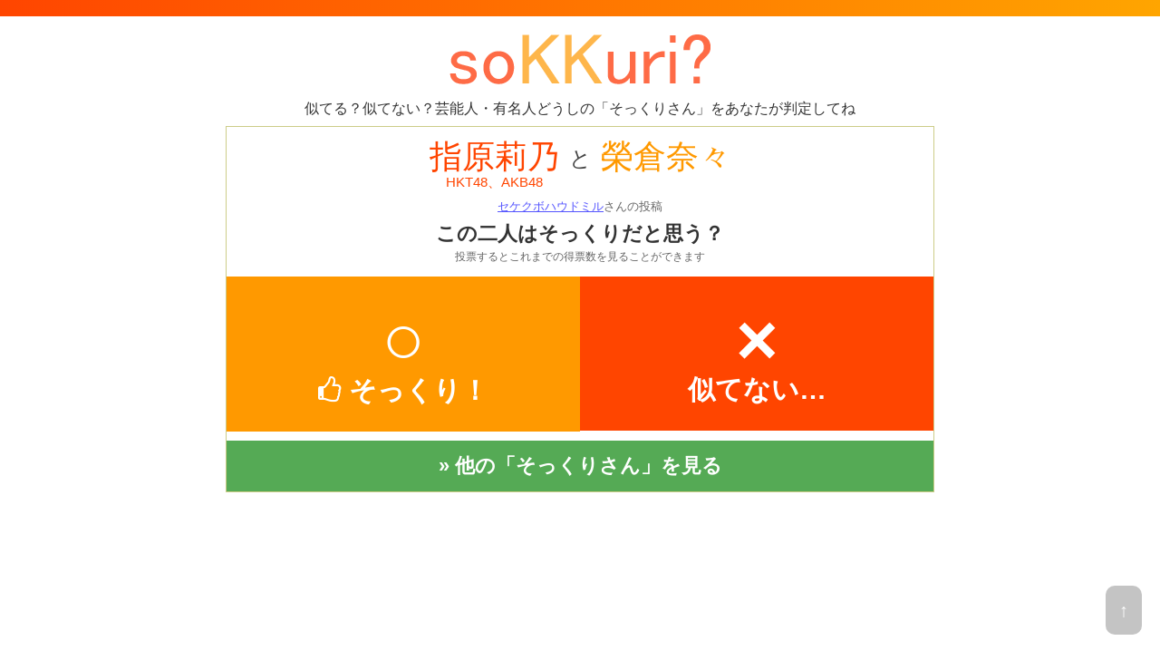

--- FILE ---
content_type: text/html; charset=UTF-8
request_url: https://sokkuri.net/alike/%E6%8C%87%E5%8E%9F%E8%8E%89%E4%B9%83/%E6%A6%AE%E5%80%89%E5%A5%88%E3%80%85
body_size: 82017
content:
<!doctype html>
<head>
<!-- Google tag (gtag.js) -->
<script async src="https://www.googletagmanager.com/gtag/js?id=G-H4JKFMDRME"></script>
<script>
  window.dataLayer = window.dataLayer || [];
  function gtag(){dataLayer.push(arguments);}
  gtag('js', new Date());

  gtag('config', 'G-H4JKFMDRME');
</script>
<meta charset="utf-8">
<title>指原莉乃と榮倉奈々は似ている？| そっくり?soKKuri?</title>

<meta name="viewport" content="width=device-width, initial-scale=1.0">
<meta name="Keywords" content="指原莉乃,榮倉奈々,芸能人,有名人,そっくり,ソックリ,似ている">
<meta name="Description" content="指原莉乃と榮倉奈々はそっくり？似ている？似てない？芸能人・有名人どうしの「そっくりさん」をあなたが判定してね。あなたが似ていると思う「そっくりさん」を投稿することもできますよ。">

<link rel="alternate" type="application/rss+xml" title="RSS 1.0" href="https://sokkuri.net/index.xml">
<link rel="shortcut icon" href="https://sokkuri.net/image/favicon.ico">
<link rel="stylesheet" href="https://maxcdn.bootstrapcdn.com/font-awesome/4.3.0/css/font-awesome.min.css">
<style type="text/css">
body{font-size:14px;line-height:1.2;color:#333;margin:0 auto;text-align:center;font-family:"ヒラギノ角ゴ Pro W3","Hiragino Kaku Gothic Pro","ＭＳ Ｐゴシック","Osaka",sans-serif}*{margin:0;padding:0}ul{list-style:none outside}img{border:0}.cf{overflow:hidden}.cf:after{clear:both}input[type=text],textarea{border:1px solid #aaa;border-radius:5px;padding:5px}div.pair-list2 a{text-decoration:none}#op-table a{text-decoration:none}ul.pair-list a{text-decoration:none}a:link{color:#55f}a:visited{color:#55f}a:hover{color:#f55}#top{height:18px;background:linear-gradient(to right, #FF4500, #FFA500);background-color:#f80}#container{width:1000px;margin:0 auto;text-align:center;position:relative}.wrap{width:780px}.pc-hid{display:none}h4{font-size:22px;padding:10px 20px;margin-bottom:10px;background-color:#ffc299}#logo{width:300px;height:75px;margin:10px 0 0}#top-msg{font-size:16px;margin:0 8px 10px}#box-top{margin:0 auto 10px}#box-top-inner{width:780px;height:158px;margin:0px auto 15px;text-align:center;background:#fffaf6;border:3px solid #fe9048;display:table-cell;vertical-align:middle;text-align:center;color:#444}a.jud-btn{display:inline-block;border:1px solid #fe9048;background:#ff7900;border-radius:6px;padding:6px 16px;font-size:15px;color:#fff;text-decoration:none;font-weight:bold}a.jud-btn:hover{opacity:.8}div.op1{margin:15px 0;font-size:25px}div.op2{margin:15px 0;font-size:25px}div.op3{margin:15px 0;font-size:20px;font-weight:bold}div.op4{margin:15px 0;font-size:18px;font-weight:bold}div.vote-box{padding:15px 0 0;border:1px solid #cc8;margin:0 auto 10px auto}div.vote-pair-names{margin:0 auto 12px}div.vote-pair-names div{display:inline-block;line-height:1}div.vp-left{color:#ff4500;background:#fff;vertical-align:top}div.vp-center{color:#444;font-size:24px;background:#fff;vertical-align:6px}div.vp-right{color:#f90;background:#fff;vertical-align:top}p.vp-note{margin-top:2px;font-size:15px}.vote-contuser-box{font-size:13px;color:#666;margin:10px}.vote-msg-box{margin:10px;line-height:1.2}p.vp-msg1{font-size:22px;font-weight:bold;margin-bottom:5px}p.vp-msg2{font-size:12px;margin-bottom:15px;color:#666}p.vp-sok-rate{font-size:26px;font-weight:bold;color:#f55;line-height:1;margin-bottom:15px}div.vote-button-box{margin-bottom:10px}div.vote-button-box div{float:left;width:50%;font-weight:bold;font-size:30px;line-height:1}.vote-button{padding:30px 0;color:#fff}div.vote-button-box a{display:block;text-decoration:none;color:#fff}div.vote-button-box a:hover{opacity:.6}.vote-button-yes{background:#f90}.vote-button-no{background:#ff4500}span.vb-mark{font-size:80px}span.vb-num{font-size:28px;line-height:1.5}.vb-off{background:#ccc !important}div.share-button-box{margin-bottom:10px}div.share-button-box div{font-size:20px;color:#fff;width:50%;float:left;cursor:pointer}div.share-button-box a{display:block;padding:20px 0;text-decoration:none;color:#fff}a.share-fb{background-color:#4862a3}a.share-tw{background-color:#55acee}div.share-button-box a{display:block;text-decoration:none;color:#fff}div.share-button-box a:hover{opacity:.6}a.show-other-pair-btn{display:block;margin:0 auto;padding:15px 0px;background:#5a5;text-decoration:none;color:#fff;font-weight:bold;font-size:22px}a.show-other-pair-btn:hover{opacity:.8}div.box-thumb{width:960px;margin:5px auto 15px}#box-left{padding:10px 0;width:480px;height:465px;float:left;text-align:center;background-color:#ffebe6}#box-right{padding:10px 0;width:480px;height:465px;float:left;text-align:center;background-color:#fff5e6}div.thumb-hd{display:table;width:100%;table-layout:fixed}h2{display:table-cell;padding:5px 0;font-size:30px;color:#fff;text-align:center;vertical-align:middle}h2.hd-left{background:#fe6b46}h2.hd-left-b{background:#fe6b46}h2.hd-right{background:#feb64b}h2.hd-right-b{background:#feb64b}div.thumb{width:160px;height:155px;float:left}#thumb-info{font-size:12px;margin:10px 10px 10px}#pair-list-bottom-box{margin:0 auto 15px}h3.list-bar{background-color:#fe9048;color:#fff;padding:10px;font-size:18px;margin-bottom:12px}ul.pair-list{padding:3px;text-align:left;line-height:1.65;border:1px solid #fe9048}ul.pair-list li{border-bottom:1px solid #ddd}ul.pair-list li:last-child{border-bottom:0}ul.pair-list li a{display:block;padding:1px 2px}span.rank{display:inline-block;width:40px;text-align:right;font-weight:bold;margin-right:4px;color:#333}span.pt{background-color:#fc9;color:#f60;font-weight:bold;padding:1px 3px;margin-right:6px}div.pair-list2{margin:0 auto}.b-pairlist{float:left}.bpl-rank{width:294px}.bpl-rand,.bpl-new{width:237px;margin-left:6px}h3.bpl-head{background:#fe9048;color:#fff;padding:8px}#pair-list-all{border:1px solid #ccc;text-align:left;line-height:1.5;font-size:15px;letter-spacing:-0.4em}#pair-list-all span{vertical-align:middle;letter-spacing:normal;margin-right:4px}#pair-list-all li{padding:2px}span.lp-ib1{display:inline-block}span.lp-ib2{display:inline-block}span.lp-rank{width:60px;font-weight:bold;text-align:right}span.lp-date{text-align:center;width:60px;font-size:12px}span.lp-rate{background-color:#fc9;color:#f60;font-weight:bold;padding:0px 0px;width:60px;text-align:center}span.lp-ok{color:#fa0;font-weight:bold;width:65px;text-align:right}span.lp-ng{color:#999;font-weight:bold;width:65px;text-align:right}span.lp-pair{width:365px;padding-left:5px}span.lp-user{width:120px;font-size:13px}span.lp-sfont{font-size:13px}li.lp-head{background-color:#ff4747;color:#fff;font-weight:bold}li.lp-head span{text-align:center}span.lp-hd-rankk{width:60px}span.lp-hd-date{width:60px}span.lp-hd-rate{width:66px;font-size:12px}span.lp-hd-okng{width:65px;font-size:12px}span.lp-hd-pair{width:365px;padding-left:5px}span.lp-hd-user{width:120px}i.who{font-weight:bold;background-color:#fe9048;color:#fff;font-style:normal;cursor:help}i.who-c{font-weight:bold;background-color:#fe9048;color:#fff;border-radius:50%;font-size:20px;font-style:normal;padding:2px;cursor:help}div.list-navi{margin:15px auto;font-size:18px}div.list-navi b{padding:5px 5px;border-radius:2px;background-color:#888;color:#fff}div.list-navi a{padding:5px 5px;text-decoration:none;border-radius:2px;background-color:#f90;color:#fff}div.list-navi a:hover{opacity:.8}#other-pair{margin:0 auto 20px;padding-bottom:0px;background-color:#f1f1f1}#op-title{font-size:18px;background-color:#fe9048;color:#fff;padding:15px 0}#op-table{width:100%;margin:0px auto;border-spacing:0}#op-table td{width:50%;font-size:16px;line-height:1.4;text-align:center;vertical-align:top;padding:0 20px}td.olist-l{background-color:#ffebe6}td.olist-r{background-color:#fff5e6}ul.olist{text-align:left;padding:5px 0}li.olist-hide{display:none}#more-other td{padding:0}#more-other a{display:block;color:#fff;background-color:#3cb371;padding:8px 0}#more-other a:hover{opacity:.6}#search-cont-box{margin:0px auto 15px}#search-box-toppage{float:left;width:480px;margin-right:15px}#search-box-other{width:480px;margin:0 auto 10px}.search-box{height:120px;background-color:pink;text-align:center}.search-box h3{font-size:16px;background-color:tomato;color:#fff;padding:8px 0}.search-box form{padding-top:15px}.search-box input[type=text]{width:65%;font-size:18px;margin-right:5px}.search-box input[type=submit]{width:60px;border:0;background:#f63;color:#fff;font-weight:bold;padding:5px;cursor:pointer;border-radius:3px}.search-box p{margin-bottom:5px}#b-cont-btn-box{float:left;display:table;width:285px;height:120px}a.b-cont-btn{display:table-cell;background:#ff4747;border-radius:8px;font-size:28px;line-height:1.4;text-decoration:none;color:#fff;vertical-align:middle}a.b-cont-btn:hover{opacity:.8}div.cont-form-box{background:#fd6;margin:0px auto 15px;padding:25px 0;font-size:20px}div.cont-form-msg{font-weight:bold;width:90%;margin:0 auto 15px;line-height:1.2}div.cont-form-msg p{margin-bottom:5px}form.cont-form input[type=text]{font-size:20px;width:200px}#cont-name{padding:4px;border:8px solid #fdba74;width:400px;height:550px;display:none;position:fixed;z-index:101;background-color:#fff}#box-name-result li{padding:5px 8px;border-bottom:1px solid #ccc;text-align:left;position:relative;cursor:pointer}#box-name-result li:hover{background-color:#eee}.result-note{margin-left:10px;font-size:13px;color:#888}#cont-info{display:none;z-index:101;position:fixed;text-align:left;width:600px;background-color:#fff;border:8px solid #f80;padding:20px;line-height:1.1;font-size:20px}p.cont-info-title{font-size:25px;font-weight:bold;color:#f80}#cont-info p{margin-bottom:15px}p.cont-info-btn{text-align:center}.button{text-decoration:none;font-weight:bold;text-align:center;border-radius:6px}.btn-sok{font-size:20px;background-color:#5a5;border:1px solid #080;color:#fff;padding:8px 20px;cursor:pointer}.btn-cont{font-size:25px;background-color:#f80;border:1px solid #e00;color:#fff;padding:8px 20px;cursor:pointer}.btn-cancel{font-size:12px;background-color:#ccc;border:1px solid #aaa;color:#333;padding:5px 10px;cursor:pointer}#overlay{display:none;position:fixed;top:0;left:0;width:100%;height:100%;background-color:#000;opacity:.7;z-index:100}div.cont-msg-box{padding:15px 0 0;border:1px solid #cc8;margin:0 auto 10px}p.cuu-msg{width:90%;margin:0 auto 6px;font-size:13px}p.cont-username-url{margin-bottom:10px}p.cont-username-url span{margin-right:5px}input.cont-username{width:150px}input.cont-url{width:300px}div.cont-caution-box{background:#fee;border:solid 2px #f33;padding:10px 10px 5px;margin:auto 20px 15px}div.cont-caution-msg1{font-size:18px;margin-bottom:5px}div.cont-caution-msg2{color:#f33;margin-bottom:5px}div.cont-caution-msg3{margin-bottom:10px}p.cont-done-msg1{font-weight:bold;font-size:24px;margin:20px 0 20px 0;line-height:1}p.cont-done-msg2{font-size:18px;line-height:1.3;margin-bottom:20px}.ad-box{text-align:center;margin:0 auto 10px;width:780px}#footer{font-size:15px;text-align:center;border-top:3px solid #fe9048;padding:20px 0 20px 0;margin:15px auto;clear:both}#to-top{position:fixed;bottom:20px;right:20px}#to-top a{display:block;padding:15px;font-size:20px;background:#888;color:#fff;border-radius:10px;opacity:.5;text-decoration:none}#to-top a:hover{opacity:1}#footer-menu{line-height:1.5;margin-bottom:20px}#sp-switch{margin-bottom:20px;font-size:16px;color:#666}#gpage-box{margin:0 auto}div.gpage-inner-box{margin:20px auto;width:550px;text-align:left;font-size:16px;line-height:1.3}div.gpage-inner-box2{margin:20px auto;width:90%;text-align:left;font-size:16px;line-height:1.3}p.gbox{margin-bottom:1em}#mail-form{background:#f1f1f1;padding:10px;border:1px solid #ccc}#mail-form input[type=text]{width:300px;padding:3px 4px}#mail-form textarea{width:90%;padding:3px 4px}p.mf-title{font-weight:bold;margin-bottom:3px}span.green{color:green;font-size:15px}@media only screen and (max-width: 767px){#container{width:100%}#footer{width:100%;font-size:10px}#top{margin-bottom:5px}#logo{max-width:60%;height:auto;margin:0}.pc-hid{display:inline}.wrap{width:95%}div.gpage-inner-box{width:95%}.ad-box{width:95%;height:auto}div.cont-form-box{width:100%}#box-top{width:95%}p.cont-username-url span{display:block;margin-bottom:5px}input.cont-username{width:70%}input.cont-url{width:70%}div.cont-caution-box{padding:10px 4px 5px;margin:auto 5px 15px}div.cont-caution-msg3{font-size:16px}p.cont-done-msg2{padding:0 15px;text-align:left}div.op1{font-size:18px}div.op2{font-size:15px}div.op3{font-size:12px}div.op4{font-size:12px}a.jud-btn{padding:6px 8px;vertical-align:baseline}div.vote-button-box div{font-size:25px}div.vote-pair-names div{display:block}div.vp-left{margin-bottom:5px}div.vp-center{margin-bottom:5px;vertical-align:top}div.vote-button-box div{font-size:22px}a.show-other-pair-btn{font-size:20px}div.share-button-box div{font-size:16px}div.box-thumb{width:100%}#box-left{width:50%;height:930px}#box-right{width:50%;height:930px}h2{width:50%;padding:15px 2px;font-size:18px}div.thumb{width:50%;height:155px}div.thumb img{max-width:90%;height:auto}div.bthumb{width:100%;height:155px}div.other-pair{width:95%}table.other-pair td{width:50%;padding:2px 2px}#search-box-toppage{width:100%}#search-box-other{width:100%}.search-box{height:auto;padding-bottom:10px;margin-bottom:12px}.search-box form{padding:10px 10px 0}.search-box p{text-align:left}#b-cont-btn-box{width:100%}#pair-list-bottom-box{width:95%}.bpl-rand,.bpl-new{width:100%;margin:0 auto 10px}.bpl-rank{width:100%;margin:0 auto 10px}ul.pair-list li{font-size:15px}ul.pair-list li a{display:block;padding:5px 5px}form.cont-form span{display:block;margin-bottom:10px}form.cont-form input{display:block;margin:0 auto 10px}form.cont-form input[type=text]{width:80%}#cont-info{position:absolute;box-sizing:border-box;-webkit-box-sizing:border-box;width:100%;line-height:1.2}#cont-info p{padding:0;font-size:15px}#cont-name{position:fixed;box-sizing:border-box;-webkit-box-sizing:border-box;width:100%;height:100%}#box-name-result li{padding:8px 8px;border-bottom:1px solid #ccc;text-align:left;cursor:pointer}#op-table td{font-size:14px;padding:0 5px}#more-other td{padding:0}span.lp-ib2{display:none}span.lp-rank,span.lp-hd-rank{width:20%;text-align:center}span.lp-date,span.lp-hd-date{width:20%}span.lp-rate,span.lp-hd-rate{width:18%}span.lp-ok,span.lp-ng{width:25%}span.lp-hd-okng{width:25%;font-size:14px}span.lp-pair{width:95%;font-size:19px;line-height:1.3}span.lp-user{width:95%;font-size:14px;text-align:right;color:#666}i.who{display:none}i.who-c{display:none}div.list-navi a span{display:none}a.navi-h{display:none}span.lp-sfont{font-size:13px}div.gpage-inner-box2{width:100%}h4{font-size:18px;line-height:1.2}#mail-form input[type=text]{width:90%}#to-top{position:relative;margin:0 auto 8px;bottom:auto;right:auto;width:60px;text-align:center}#footer-menu{font-size:13px;line-height:2}#copyright{font-size:11px}}
</style>

<meta property="og:title" content="指原莉乃と榮倉奈々は似ている？| そっくり?soKKuri?">
<meta property="og:type" content="website">
<meta property="og:image" content="https://sokkuri.net/image/title.gif">
<meta property="og:url" content="https://sokkuri.net/alike/%E6%8C%87%E5%8E%9F%E8%8E%89%E4%B9%83/%E6%A6%AE%E5%80%89%E5%A5%88%E3%80%85">
<meta property="og:site_name" content="そっくり?soKKuri? 似ている？似てない？">
<meta property="og:description" content="指原莉乃と榮倉奈々はそっくり？似ている？似てない？芸能人・有名人どうしの「そっくりさん」をあなたが判定してね。あなたが似ていると思う「そっくりさん」を投稿することもできますよ。">




<script async src="//pagead2.googlesyndication.com/pagead/js/adsbygoogle.js"></script>
<script>
  (adsbygoogle = window.adsbygoogle || []).push({
    google_ad_client: "ca-pub-2613098592193304",
    enable_page_level_ads: true
  });
</script>


<script>
  (function(i,s,o,g,r,a,m){i['GoogleAnalyticsObject']=r;i[r]=i[r]||function(){
  (i[r].q=i[r].q||[]).push(arguments)},i[r].l=1*new Date();a=s.createElement(o),
  m=s.getElementsByTagName(o)[0];a.async=1;a.src=g;m.parentNode.insertBefore(a,m)
  })(window,document,'script','https://www.google-analytics.com/analytics.js','ga');

  ga('create', 'UA-7644040-2', 'auto');
  ga('send', 'pageview');

</script>
</head>



<body>

<div id="top"></div>

<div id="container">
<div id="header">
<h1><a href="https://sokkuri.net/"><img src="https://sokkuri.net/image/sokkuri-logo.png" alt="soKKuri?そっくり？" id="logo"></a></h1>
</div>

<div id="top-msg">似てる？似てない？芸能人・有名人どうしの「そっくりさん」をあなたが判定してね</div>
<div class="vote-box wrap">

<div class="vote-pair-names" style="font-size:36px;">
	<div class="vp-left">指原莉乃<p class="vp-note">HKT48、AKB48</p></div>
	<div class="vp-center">と</div>
	<div class="vp-right">榮倉奈々<p class="vp-note"></p></div>
</div>

<div class="vote-contuser-box"><a href="http://rabitsokuhou.2chblog.jp/archives/68620496.html" target=_blank>セケクボハウドミル</a>さんの投稿</div>
<div class="vote-msg-box"><p class="vp-msg1">この二人はそっくりだと思う？</p>
<p class="vp-msg2">投票するとこれまでの得票数を見ることができます</p></div>

<div class="vote-button-box cf">
	<div><a href="https://sokkuri.net/vote1/%E6%8C%87%E5%8E%9F%E8%8E%89%E4%B9%83/%E6%A6%AE%E5%80%89%E5%A5%88%E3%80%85" class="vote-button-yes vote-button"><span class="vb-mark">○</span><br><i class="fa fa-thumbs-o-up" aria-hidden="true"></i> そっくり！</a></div>
	<div><a href="https://sokkuri.net/vote0/%E6%8C%87%E5%8E%9F%E8%8E%89%E4%B9%83/%E6%A6%AE%E5%80%89%E5%A5%88%E3%80%85" class="vote-button-no vote-button"><span class="vb-mark">×</span><br>似てない…</a></div>
</div>





<a href="https://sokkuri.net/alike-rand/" class="show-other-pair-btn" rel="nofollow">&raquo; 他の「そっくりさん」を見る</a>

</div>

<div class="ad-box">
<script async src="https://pagead2.googlesyndication.com/pagead/js/adsbygoogle.js"></script>
<!-- sokkuri PCレスポンシブ 上 -->
<ins class="adsbygoogle"
     style="display:block; height:200px;"
     data-ad-client="ca-pub-2613098592193304"
     data-ad-slot="3654266526"
     data-ad-format="horisontal"
     data-full-width-responsive="true"></ins>
<script>
     (adsbygoogle = window.adsbygoogle || []).push({});
</script>

</div>
<img src="https://img.twilog.org/kk14t9027.gif" style="width:0px;height:0px;display:none;">

<div class="box-thumb cf">

	<div class="thumb-hd">
		<h2 class="hd-left">指原莉乃</h2>
		<h2 class="hd-right">榮倉奈々</h2>
	</div>

	<div id="box-left">
		<div class="thumb bthumb"><a href="https://www.sudzfundraising.com/index.phpsproduct/pfunfestz2602178?id=339" target="_blank" rel="nofollow"><img src="https://encrypted-tbn0.gstatic.com/images?q=tbn:ANd9GcRLEBJFOY-UsVGhUJnFxIerKSvz42PH1dQ5dsPNQ7GjX-WeGgDRKzrgWg&s" width="111" height="138"></a></div>
<div class="thumb bthumb"><a href="https://ja.wikipedia.org/wiki/%E6%8C%87%E5%8E%9F%E8%8E%89%E4%B9%83" target="_blank" rel="nofollow"><img src="https://encrypted-tbn0.gstatic.com/images?q=tbn:ANd9GcSk650FkM-N-GQCWSEsRDAqrhCcFKB7rSIju0i8mT89LeFtixOcLn1n&s" width="87" height="115"></a></div>
<div class="thumb bthumb"><a href="https://www.amazon.com/-/he/dp/4063899527" target="_blank" rel="nofollow"><img src="https://encrypted-tbn0.gstatic.com/images?q=tbn:ANd9GcT_pivce7-JLVZDVwqCIAD5p2umlPsj7f_oUOvIEc3BYR3NvMb-m2hNlA&s" width="106" height="149"></a></div>
<div class="thumb"><a href="https://www.asp-as.com/index.php?product/ddepropanizem3051563?id=469" target="_blank" rel="nofollow"><img src="https://encrypted-tbn0.gstatic.com/images?q=tbn:ANd9GcTKX6MBAQaQFXhwguEAQpXt2nUFUx4Arr4lIyv5G_UKKxwVAOFsiaunbQ&s" width="100" height="150"></a></div>
<div class="thumb"><a href="https://twitter.com/345__chan" target="_blank" rel="nofollow"><img src="https://encrypted-tbn0.gstatic.com/images?q=tbn:ANd9GcS5J_2mg9ai6fyQv60IWu3Lt0mV-XVulAH_zcEBJ8G9EAL-Cr8uaLyyjw&s" width="100" height="150"></a></div>
<div class="thumb"><a href="https://www.amazon.com/%E6%8C%87%E5%8E%9F%E8%8E%89%E4%B9%83%E3%81%AE%E3%82%B3%E3%82%B9%E3%83%A1%E6%9C%AC-%E4%BB%AE/dp/4391643383" target="_blank" rel="nofollow"><img src="https://encrypted-tbn0.gstatic.com/images?q=tbn:ANd9GcTZJ6FpFD0iMPFNAddZDJCjitFfvNyREmtWZqgcyHydD0sSbckPvsf5DA&s" width="106" height="149"></a></div>
<div class="thumb"><a href="https://twitter.com/345__chan" target="_blank" rel="nofollow"><img src="https://encrypted-tbn0.gstatic.com/images?q=tbn:ANd9GcT9CSgF90B4I7XQiTjEhRIpUVbd4fV4QtJPDC9x1be0Y71Oh0sZrR46&s" width="124" height="124"></a></div>
<div class="thumb"><a href="https://www.amazon.com/-/es/rino-sashihara/dp/4063896323" target="_blank" rel="nofollow"><img src="https://encrypted-tbn0.gstatic.com/images?q=tbn:ANd9GcRmVE7RCGIkj3uI-zdXtIgebfrod8Uyh5o3lJFlnoBG72fq9qV-iOYcdA&s" width="105" height="149"></a></div>
<div class="thumb"><a href="https://news.yahoo.co.jp/articles/dbb0f6a5c26b0ffe0882f24e4f6e64e1b94c03b8" target="_blank" rel="nofollow"><img src="https://encrypted-tbn0.gstatic.com/images?q=tbn:ANd9GcSp1mtaII_42hg0s2t9BCDT7CCHOX6q5bkE0DB23DNmVAL3SI8HpNcK4nY&s" width="91" height="137"></a></div>

	</div>

	<div id="box-right">
		<div class="thumb bthumb"><a href="https://m.youtube.com/watch?v=aFkBRdjsdc0" target="_blank" rel="nofollow"><img src="https://encrypted-tbn0.gstatic.com/images?q=tbn:ANd9GcSf6WXp696hJaoiJdfQmkDxSBZzePWYsCJKySRcizLm1unB-5jnYgA0&s" width="118" height="66"></a></div>
<div class="thumb bthumb"><a href="https://www.instagram.com/nana_eikura/p/CpM3k64SaNT/" target="_blank" rel="nofollow"><img src="https://encrypted-tbn0.gstatic.com/images?q=tbn:ANd9GcThO7BkcFZBYzfbLrIJK9xOvTgFH-e1jYxL4CcasuJI3vlgT_vl98eu1w&s" width="120" height="150"></a></div>
<div class="thumb bthumb"><a href="https://m.youtube.com/watch?v=mKhtAmLMa7Q" target="_blank" rel="nofollow"><img src="https://encrypted-tbn0.gstatic.com/images?q=tbn:ANd9GcRxTvsolrE-rzM0pw3m22o0RHKw7DTnSycP0qLRptBDciEPFUC9W2APIQ&s" width="118" height="66"></a></div>
<div class="thumb"><a href="https://www.amazon.com/Japanese-model-actress-seasons-JAPANESE/dp/409682206X" target="_blank" rel="nofollow"><img src="https://encrypted-tbn0.gstatic.com/images?q=tbn:ANd9GcRaasJkyg2GXsise-pz84SGXmMT0A6gi7zNfYtU6BoZUMC-0d4yknf1UL8&s" width="113" height="149"></a></div>
<div class="thumb"><a href="https://www.bing.com/images/search%5C?view=detailV2&ccid=5X30UCTk&id=D983B96C0AAC085C65EC3500366DDD64B5102ED5&thid=OIP.5X30UCTkwS7LfolrBiOiHQAAAA&q=%25eb%258b%25b4%25eb%25b0%25b0&selectedindex=13&exph=394&expw=338&ck=2EC3E0D0D3E3B6C24E4235B781A50901&vt=2&sim=1&mediaurl=https%3A%2F%2Fstatic.chunichi.co.jp%2Fimage%2Farticle%2Fsize1%2Fd%2F0%2Fe%2Fe%2Fd0eecacc96d549a027ac74e95113a744_1.jpg&cdnurl=https%3A%2F%2Fth.bing.com%2Fth%2Fid%2FR.e57df45024e4c12ecb7e896b0623a21d%3Frik%3D1S4QtWTdbTYANQ%26pid%3DImgRaw%26r%3D0" target="_blank" rel="nofollow"><img src="https://encrypted-tbn0.gstatic.com/images?q=tbn:ANd9GcRN2AyN6Ptc2o63l0iY0L2Bk7gZxxqEQhHjhDQcFYPVfv1zDHasfhzPAQ&s" width="106" height="124"></a></div>
<div class="thumb"><a href="https://www.amazon.com/Eikura-Nana-free-Photography-Japanese/dp/4089070058" target="_blank" rel="nofollow"><img src="https://encrypted-tbn0.gstatic.com/images?q=tbn:ANd9GcTa5BUg5wgK2hPtOGMtmQRQV3nnGOt6WWQ81S82kxXg-yCa3GRuhqJ4pg&s" width="110" height="149"></a></div>
<div class="thumb"><a href="https://www.youtube.com/watch?v=LTrnTyY8ZeE" target="_blank" rel="nofollow"><img src="https://encrypted-tbn0.gstatic.com/images?q=tbn:ANd9GcQNQCMV_BiIXBfVpL_2hroJlfVAfb0kamhTsep1gwEAN0XrtdM9XC7zLus&s" width="150" height="84"></a></div>
<div class="thumb"><a href="https://www.amazon.com/Eikura-Nana-photo-book-tremor/dp/4087814823" target="_blank" rel="nofollow"><img src="https://encrypted-tbn0.gstatic.com/images?q=tbn:ANd9GcSLaNWtXI_BwzwcC-2ro-slcVWNODSkcIMjvta3PNEq_rkyCno3vcIufQ&s" width="114" height="149"></a></div>
<div class="thumb"><a href="https://www.instagram.com/nana_eikura/p/C5dBworyWKf/" target="_blank" rel="nofollow"><img src="https://encrypted-tbn0.gstatic.com/images?q=tbn:ANd9GcSPIQBd_l7Vr3nebo9nJAHkTguYNoXz7c-WPW6Skx_GUXEzLtj9W7xPQ-o&s" width="150" height="113"></a></div>

	</div>

	<div class="thumb-hd">
		<h2 class="hd-left-b">指原莉乃</h2>
		<h2 class="hd-right-b">榮倉奈々</h2>
	</div>

</div>

<div id="thumb-info">
※以上の画像はGoogleの画像検索機能を利用して表示していますが、無関係な画像が表示されることもあります
</div>
<div class="ad-box">
<script async src="//pagead2.googlesyndication.com/pagead/js/adsbygoogle.js"></script>
<ins class="adsbygoogle"
     style="display:block; text-align:center;"
     data-ad-layout="in-article"
     data-ad-format="fluid"
     data-ad-client="ca-pub-2613098592193304"
     data-ad-slot="2997449307"></ins>
<script>
     (adsbygoogle = window.adsbygoogle || []).push({});
</script>

</div>
<div id="other-pair" class="wrap">
<h3 id="op-title">この人にも似ている？</h3>

<table id="op-table">
<tr>
<td class="olist-l"><ul class="olist"><li><a href="https://sokkuri.net/alike/%E6%8C%87%E5%8E%9F%E8%8E%89%E4%B9%83/%E9%BB%92%E6%9C%A8%E8%8A%BD%E4%BE%9D">指原莉乃　と　黒木芽依</a></li>
<li><a href="https://sokkuri.net/alike/%E6%8C%87%E5%8E%9F%E8%8E%89%E4%B9%83/%E6%9C%AC%E5%90%8D%E9%99%BD%E5%AD%90">指原莉乃　と　本名陽子</a></li>
<li><a href="https://sokkuri.net/alike/%E4%B8%89%E5%AE%85%E9%A6%99%E5%B8%86/%E6%8C%87%E5%8E%9F%E8%8E%89%E4%B9%83">指原莉乃　と　三宅香帆</a></li>
<li><a href="https://sokkuri.net/alike/%E3%83%AA%E3%83%8A%E3%83%BB%E3%82%A8%E3%83%81%E3%83%A3%E3%83%99/%E6%8C%87%E5%8E%9F%E8%8E%89%E4%B9%83">指原莉乃　と　リナ・エチャベ</a></li>
<li><a href="https://sokkuri.net/alike/%E6%8C%87%E5%8E%9F%E8%8E%89%E4%B9%83/%E6%96%8E%E8%97%A4%E6%81%AD%E4%BB%A3">指原莉乃　と　斎藤恭代</a></li>
<li><a href="https://sokkuri.net/alike/%E5%A4%AA%E7%94%B0%E5%A5%88%E7%B7%92/%E6%8C%87%E5%8E%9F%E8%8E%89%E4%B9%83">指原莉乃　と　太田奈緒 <i class="who" title="AKB48">？</i></a></li>
<li><a href="https://sokkuri.net/alike/%E5%A2%97%E7%94%B0%E4%B8%89%E8%8E%89%E9%9F%B3/%E6%8C%87%E5%8E%9F%E8%8E%89%E4%B9%83">指原莉乃　と　増田三莉音 <i class="who" title="乃木坂46">？</i></a></li>
<li><a href="https://sokkuri.net/alike/%E4%BA%94%E5%8D%81%E5%B5%90%E3%81%AB%E3%81%84%E3%81%8B/%E6%8C%87%E5%8E%9F%E8%8E%89%E4%B9%83">指原莉乃　と　五十嵐にいか <i class="who" title="日本テレビアナウンサー">？</i></a></li>
<li><a href="https://sokkuri.net/alike/%E4%B9%85%E6%9C%A8%E7%94%B0%E8%8F%9C%E3%80%85%E5%A4%8F/%E6%8C%87%E5%8E%9F%E8%8E%89%E4%B9%83">指原莉乃　と　久木田菜々夏 <i class="who" title="衛星とカラテア">？</i></a></li>
<li><a href="https://sokkuri.net/alike/%E6%8C%87%E5%8E%9F%E8%8E%89%E4%B9%83/%E7%94%B0%E5%A0%B4%E5%8D%83%E7%8F%A0">指原莉乃　と　田場千珠</a></li>
<li><a href="https://sokkuri.net/alike/%E5%8A%A0%E8%97%A4%E5%8F%B2%E5%B8%86/%E6%8C%87%E5%8E%9F%E8%8E%89%E4%B9%83">指原莉乃　と　加藤史帆 <i class="who" title="日向坂46">？</i></a></li>
<li><a href="https://sokkuri.net/alike/R%E3%81%A1%E3%82%83%E3%82%93%28YouTuber%29/%E6%8C%87%E5%8E%9F%E8%8E%89%E4%B9%83">指原莉乃　と　Rちゃん(YouTuber)</a></li>
<li><a href="https://sokkuri.net/alike/%E6%8C%87%E5%8E%9F%E8%8E%89%E4%B9%83/%E7%9F%B3%E5%B2%A1%E7%9C%9F%E8%A1%A3">指原莉乃　と　石岡真衣</a></li>
<li><a href="https://sokkuri.net/alike/%E6%8C%87%E5%8E%9F%E8%8E%89%E4%B9%83/%E6%A0%97%E5%B1%B1%E6%A2%A8%E5%A5%88">指原莉乃　と　栗山梨奈 <i class="who" title="HKT48">？</i></a></li>
<li><a href="https://sokkuri.net/alike/%E5%90%89%E7%94%B0%E7%9F%A5%E9%82%A3%E7%BE%8E/%E6%8C%87%E5%8E%9F%E8%8E%89%E4%B9%83">指原莉乃　と　吉田知那美 <i class="who" title="カーリング">？</i></a></li>
<li class="olist-hide"><a href="https://sokkuri.net/alike/%E3%81%84%E3%81%91%E3%81%A1%E3%82%83%E3%82%93%28YouTuber%29/%E6%8C%87%E5%8E%9F%E8%8E%89%E4%B9%83">指原莉乃　と　いけちゃん(YouTuber)</a></li>
<li class="olist-hide"><a href="https://sokkuri.net/alike/%E6%8C%87%E5%8E%9F%E8%8E%89%E4%B9%83/%E8%BE%BB%E6%84%9B%E6%B2%99%E5%AD%90">指原莉乃　と　辻愛沙子</a></li>
<li class="olist-hide"><a href="https://sokkuri.net/alike/%E5%A4%A7%E6%9D%BE%E7%B5%B5%E7%BE%8E/%E6%8C%87%E5%8E%9F%E8%8E%89%E4%B9%83">指原莉乃　と　大松絵美 <i class="who" title="エミリン">？</i></a></li>
<li class="olist-hide"><a href="https://sokkuri.net/alike/%E6%8C%87%E5%8E%9F%E8%8E%89%E4%B9%83/%E7%B4%94%E6%AD%8C">指原莉乃　と　純歌 <i class="who" title="三代純歌">？</i></a></li>
<li class="olist-hide"><a href="https://sokkuri.net/alike/%E5%9D%82%E6%9C%AC%E7%BE%8E%E9%9B%A8/%E6%8C%87%E5%8E%9F%E8%8E%89%E4%B9%83">指原莉乃　と　坂本美雨</a></li>
<li class="olist-hide"><a href="https://sokkuri.net/alike/%E3%83%81%E3%83%A7%E3%83%B3%E3%83%BB%E3%82%A4%E3%82%BD/%E6%8C%87%E5%8E%9F%E8%8E%89%E4%B9%83">指原莉乃　と　チョン・イソ</a></li>
<li class="olist-hide"><a href="https://sokkuri.net/alike/%E3%82%8F%E3%81%9F%E3%81%82%E3%82%81%E3%82%8A%E3%81%AA/%E6%8C%87%E5%8E%9F%E8%8E%89%E4%B9%83">指原莉乃　と　わたあめりな <i class="who" title="たまゆら学園">？</i></a></li>
<li class="olist-hide"><a href="https://sokkuri.net/alike/%E6%8C%87%E5%8E%9F%E8%8E%89%E4%B9%83/%E9%83%A1%E5%8F%B8%E3%82%8A%E3%81%8B">指原莉乃　と　郡司りか</a></li>
<li class="olist-hide"><a href="https://sokkuri.net/alike/%E6%8C%87%E5%8E%9F%E8%8E%89%E4%B9%83/%E7%9C%89%E6%9D%91%E3%81%A1%E3%81%82%E3%81%8D">指原莉乃　と　眉村ちあき</a></li>
<li class="olist-hide"><a href="https://sokkuri.net/alike/%E3%83%95%E3%83%AF%E3%81%A1%E3%82%83%E3%82%93/%E6%8C%87%E5%8E%9F%E8%8E%89%E4%B9%83">指原莉乃　と　フワちゃん</a></li>
<li class="olist-hide"><a href="https://sokkuri.net/alike/%E6%8C%87%E5%8E%9F%E8%8E%89%E4%B9%83/%E6%A9%8B%E6%9C%AC%E7%94%9C%E6%AD%8C">指原莉乃　と　橋本甜歌 <i class="who" title="てんちむ">？</i></a></li>
<li class="olist-hide"><a href="https://sokkuri.net/alike/%E5%B0%8F%E6%BE%A4%E6%84%9B%E5%AE%9F/%E6%8C%87%E5%8E%9F%E8%8E%89%E4%B9%83">指原莉乃　と　小澤愛実 <i class="who" title="≒JOY、ラストアイドル">？</i></a></li>
<li class="olist-hide"><a href="https://sokkuri.net/alike/%E5%B0%8F%E7%94%B0%E7%BE%8E%E5%A4%A2/%E6%8C%87%E5%8E%9F%E8%8E%89%E4%B9%83">指原莉乃　と　小田美夢</a></li>
<li class="olist-hide"><a href="https://sokkuri.net/alike/%E6%8C%87%E5%8E%9F%E8%8E%89%E4%B9%83/%E6%A2%B6%E5%8E%9F%E3%81%B2%E3%81%8B%E3%82%8A">指原莉乃　と　梶原ひかり</a></li>
<li class="olist-hide"><a href="https://sokkuri.net/alike/%E6%8C%87%E5%8E%9F%E8%8E%89%E4%B9%83/%E6%9D%BE%E6%9C%AC%E3%81%82%E3%82%84%E3%81%8B">指原莉乃　と　松本あやか</a></li>
<li class="olist-hide"><a href="https://sokkuri.net/alike/%E3%83%9E%E3%83%A6%E3%82%AB%28NiziU%29/%E6%8C%87%E5%8E%9F%E8%8E%89%E4%B9%83">指原莉乃　と　マユカ(NiziU) <i class="who" title="小合麻由佳">？</i></a></li>
<li class="olist-hide"><a href="https://sokkuri.net/alike/%E3%83%92%E3%82%B3%E3%83%AD%E3%83%92%E3%83%BC/%E6%8C%87%E5%8E%9F%E8%8E%89%E4%B9%83">指原莉乃　と　ヒコロヒー</a></li>
<li class="olist-hide"><a href="https://sokkuri.net/alike/%E3%82%B8%E3%82%BC%E3%83%AB%28aespa%29/%E6%8C%87%E5%8E%9F%E8%8E%89%E4%B9%83">指原莉乃　と　ジゼル(aespa)</a></li>
<li class="olist-hide"><a href="https://sokkuri.net/alike/%E4%BD%90%E4%B9%85%E9%96%93%E5%BD%A9%E5%8A%A0/%E6%8C%87%E5%8E%9F%E8%8E%89%E4%B9%83">指原莉乃　と　佐久間彩加</a></li>
<li class="olist-hide"><a href="https://sokkuri.net/alike/%E4%BC%8A%E8%97%A4%E6%B2%99%E8%8E%89/%E6%8C%87%E5%8E%9F%E8%8E%89%E4%B9%83">指原莉乃　と　伊藤沙莉</a></li>
<li class="olist-hide"><a href="https://sokkuri.net/alike/%E6%8C%87%E5%8E%9F%E8%8E%89%E4%B9%83/%E9%BB%92%E6%BE%A4%E7%BE%8E%E6%BE%AA%E5%A5%88">指原莉乃　と　黒澤美澪奈 <i class="who" title="さくら学院、Ciào Smiles">？</i></a></li>
<li class="olist-hide"><a href="https://sokkuri.net/alike/%E6%8C%87%E5%8E%9F%E8%8E%89%E4%B9%83/%E9%AB%98%E4%BA%95%E5%8D%83%E5%B8%86">指原莉乃　と　高井千帆</a></li>
<li class="olist-hide"><a href="https://sokkuri.net/alike/%E6%8C%87%E5%8E%9F%E8%8E%89%E4%B9%83/%E7%99%BD%E7%9F%B3%E8%81%96">指原莉乃　と　白石聖</a></li>
<li class="olist-hide"><a href="https://sokkuri.net/alike/%E6%88%90%E7%94%B0%E6%A2%A8%E7%B4%97/%E6%8C%87%E5%8E%9F%E8%8E%89%E4%B9%83">指原莉乃　と　成田梨紗</a></li>
<li class="olist-hide"><a href="https://sokkuri.net/alike/%E5%B0%8F%E6%B3%89%E8%90%8C%E9%A6%99/%E6%8C%87%E5%8E%9F%E8%8E%89%E4%B9%83">指原莉乃　と　小泉萌香</a></li>
<li class="olist-hide"><a href="https://sokkuri.net/alike/%E5%89%8D%E7%94%B0%E7%BE%8E%E6%B3%A2%E9%87%8C/%E6%8C%87%E5%8E%9F%E8%8E%89%E4%B9%83">指原莉乃　と　前田美波里</a></li>
<li class="olist-hide"><a href="https://sokkuri.net/alike/%E5%87%9B%E5%92%B2%E5%AD%90/%E6%8C%87%E5%8E%9F%E8%8E%89%E4%B9%83">指原莉乃　と　凛咲子</a></li>
<li class="olist-hide"><a href="https://sokkuri.net/alike/%E4%B8%83%E6%B5%B7%E3%81%BE%E3%82%8A/%E6%8C%87%E5%8E%9F%E8%8E%89%E4%B9%83">指原莉乃　と　七海まり</a></li>
<li class="olist-hide"><a href="https://sokkuri.net/alike/%E3%83%92%E3%82%B0%E3%83%81%E3%82%A2%E3%82%A4/%E6%8C%87%E5%8E%9F%E8%8E%89%E4%B9%83">指原莉乃　と　ヒグチアイ</a></li>
<li class="olist-hide"><a href="https://sokkuri.net/alike/%E3%83%8F%E3%83%BC%E3%83%B4%E3%82%A7%E3%82%A4%E3%83%BB%E3%82%B3%E3%83%BC%E3%83%9E%E3%83%B3/%E6%8C%87%E5%8E%9F%E8%8E%89%E4%B9%83">指原莉乃　と　ハーヴェイ・コーマン</a></li>
<li class="olist-hide"><a href="https://sokkuri.net/alike/%E3%83%81%E3%83%A7%E3%83%B3%E3%83%BB%E3%82%A6%E3%83%B3%E3%82%B8/%E6%8C%87%E5%8E%9F%E8%8E%89%E4%B9%83">指原莉乃　と　チョン・ウンジ <i class="who" title="A Pink">？</i></a></li>
<li class="olist-hide"><a href="https://sokkuri.net/alike/%E3%82%A8%E3%83%B4%E3%82%A1%E3%83%BB%E3%82%A2%E3%83%B3%E3%83%89%E3%83%AC%E3%83%83%E3%82%B5/%E6%8C%87%E5%8E%9F%E8%8E%89%E4%B9%83">指原莉乃　と　エヴァ・アンドレッサ</a></li>
<li class="olist-hide"><a href="https://sokkuri.net/alike/%E6%8C%87%E5%8E%9F%E8%8E%89%E4%B9%83/%E6%9D%91%E4%B8%8A%E4%BD%B3%E8%8F%9C%E5%AD%90">指原莉乃　と　村上佳菜子 <i class="who" title="フィギュアスケート">？</i></a></li>
<li class="olist-hide"><a href="https://sokkuri.net/alike/%E4%BB%B2%E5%B7%9D%E7%91%A0%E5%A4%8F/%E6%8C%87%E5%8E%9F%E8%8E%89%E4%B9%83">指原莉乃　と　仲川瑠夏 <i class="who" title="FRUITS ZIPPER、仲谷瑠夏">？</i></a></li>
<li class="olist-hide"><a href="https://sokkuri.net/alike/%E4%B8%AD%E9%87%8E%E5%8D%97%E5%AE%9F/%E6%8C%87%E5%8E%9F%E8%8E%89%E4%B9%83">指原莉乃　と　中野南実 <i class="who" title="HKT48">？</i></a></li>
<li class="olist-hide"><a href="https://sokkuri.net/alike/%E5%90%89%E7%94%B0%E6%98%8E%E4%B8%96/%E6%8C%87%E5%8E%9F%E8%8E%89%E4%B9%83">指原莉乃　と　吉田明世 <i class="who" title="アナウンサー">？</i></a></li>
<li class="olist-hide"><a href="https://sokkuri.net/alike/%E5%A4%A9%E9%87%8E%E4%BD%B3%E4%BB%A3%E5%AD%90/%E6%8C%87%E5%8E%9F%E8%8E%89%E4%B9%83">指原莉乃　と　天野佳代子 <i class="who" title="美容評論家">？</i></a></li>
<li class="olist-hide"><a href="https://sokkuri.net/alike/%E5%B7%A5%E8%97%A4%E8%8F%AF%E7%B4%94/%E6%8C%87%E5%8E%9F%E8%8E%89%E4%B9%83">指原莉乃　と　工藤華純 <i class="who" title="AKB48">？</i></a></li>
<li class="olist-hide"><a href="https://sokkuri.net/alike/%E3%81%84%E3%81%9C%E3%82%93%28%E3%81%8A%E7%AC%91%E3%81%84%E8%8A%B8%E4%BA%BA%29/%E6%8C%87%E5%8E%9F%E8%8E%89%E4%B9%83">指原莉乃　と　いぜん(お笑い芸人) <i class="who" title="李いぜん">？</i></a></li>
<li class="olist-hide"><a href="https://sokkuri.net/alike/%E6%8C%87%E5%8E%9F%E8%8E%89%E4%B9%83/%E7%A6%8F%E5%8E%9F%E6%84%9B">指原莉乃　と　福原愛 <i class="who" title="卓球">？</i></a></li>
<li class="olist-hide"><a href="https://sokkuri.net/alike/%E6%8C%87%E5%8E%9F%E8%8E%89%E4%B9%83/%E9%9D%92%E5%B1%B1%E3%81%AA%E3%81%8E%E3%81%95">指原莉乃　と　青山なぎさ <i class="who" title="声優">？</i></a></li>
<li class="olist-hide"><a href="https://sokkuri.net/alike/%E4%BD%90%E5%88%86%E5%88%A9%E4%BF%A1/%E6%8C%87%E5%8E%9F%E8%8E%89%E4%B9%83">指原莉乃　と　佐分利信</a></li>
<li class="olist-hide"><a href="https://sokkuri.net/alike/%E5%B7%9D%E7%AB%AF%E7%B5%90%E6%84%9B/%E6%8C%87%E5%8E%9F%E8%8E%89%E4%B9%83">指原莉乃　と　川端結愛 <i class="who" title="ゆめぽて、MAGICOUR">？</i></a></li>
<li class="olist-hide"><a href="https://sokkuri.net/alike/%E6%8C%87%E5%8E%9F%E8%8E%89%E4%B9%83/%E7%A8%B2%E7%94%B0%E7%BE%8E%E7%B4%80">指原莉乃　と　稲田美紀 <i class="who" title="紅しょうが">？</i></a></li>
<li class="olist-hide"><a href="https://sokkuri.net/alike/%E6%8C%87%E5%8E%9F%E8%8E%89%E4%B9%83/%E6%A3%AE%E5%8F%A3%E5%8D%9A%E5%AD%90">指原莉乃　と　森口博子</a></li>
<li class="olist-hide"><a href="https://sokkuri.net/alike/%E5%9D%82%E5%8F%A3%E6%A2%A8%E4%B9%83/%E6%8C%87%E5%8E%9F%E8%8E%89%E4%B9%83">指原莉乃　と　坂口梨乃 <i class="who" title="IS:SUE">？</i></a></li>
<li class="olist-hide"><a href="https://sokkuri.net/alike/%E6%8C%87%E5%8E%9F%E8%8E%89%E4%B9%83/%E6%9D%BE%E4%B8%8B%E7%8E%B2%E7%B7%92%E8%8F%9C">指原莉乃　と　松下玲緒菜 <i class="who" title="まねきケチャ">？</i></a></li>
<li class="olist-hide"><a href="https://sokkuri.net/alike/%E6%8C%87%E5%8E%9F%E8%8E%89%E4%B9%83/%E6%97%A9%EF%A8%91%E3%81%99%E3%81%9A%E3%81%8D">指原莉乃　と　早﨑すずき <i class="who" title="僕が見たかった青空">？</i></a></li>
<li class="olist-hide"><a href="https://sokkuri.net/alike/%E3%82%A4%E3%83%A0%E3%83%BB%E3%82%B9%E3%83%92%E3%83%A3%E3%83%B3/%E6%8C%87%E5%8E%9F%E8%8E%89%E4%B9%83">指原莉乃　と　イム・スヒャン</a></li>
<li class="olist-hide"><a href="https://sokkuri.net/alike/%E5%8C%97%E5%B7%9D%E6%82%A0%E7%90%86/%E6%8C%87%E5%8E%9F%E8%8E%89%E4%B9%83">指原莉乃　と　北川悠理 <i class="who" title="乃木坂46">？</i></a></li>
<li class="olist-hide"><a href="https://sokkuri.net/alike/%E3%82%AD%E3%83%A0%E3%83%BB%E3%83%80%E3%83%A8%E3%83%B3/%E6%8C%87%E5%8E%9F%E8%8E%89%E4%B9%83">指原莉乃　と　キム・ダヨン <i class="who" title="Kep1er">？</i></a></li>
<li class="olist-hide"><a href="https://sokkuri.net/alike/%E6%88%B8%E6%9D%BE%E9%81%A5/%E6%8C%87%E5%8E%9F%E8%8E%89%E4%B9%83">指原莉乃　と　戸松遥 <i class="who" title="声優">？</i></a></li>
<li class="olist-hide"><a href="https://sokkuri.net/alike/%E6%8C%87%E5%8E%9F%E8%8E%89%E4%B9%83/%E9%A0%88%E7%94%B0%E4%BA%9C%E9%A6%99%E9%87%8C">指原莉乃　と　須田亜香里 <i class="who" title="SKE48">？</i></a></li>
<li class="olist-hide"><a href="https://sokkuri.net/alike/%E5%8F%A4%E5%B8%82%E6%86%B2%E5%AF%BF/%E6%8C%87%E5%8E%9F%E8%8E%89%E4%B9%83">指原莉乃　と　古市憲寿 <i class="who" title="社会学者">？</i></a></li>
<li class="olist-hide"><a href="https://sokkuri.net/alike/%E5%B7%9D%E6%B4%A5%E6%98%8E%E6%97%A5%E9%A6%99/%E6%8C%87%E5%8E%9F%E8%8E%89%E4%B9%83">指原莉乃　と　川津明日香</a></li>
<li class="olist-hide"><a href="https://sokkuri.net/alike/%E5%86%A8%E6%89%8B%E9%BA%BB%E5%A6%99/%E6%8C%87%E5%8E%9F%E8%8E%89%E4%B9%83">指原莉乃　と　冨手麻妙</a></li>
<li class="olist-hide"><a href="https://sokkuri.net/alike/%E3%81%BE%E3%81%93%28%E3%81%BE%E3%81%93%E3%81%BF%E3%81%AA%29/%E6%8C%87%E5%8E%9F%E8%8E%89%E4%B9%83">指原莉乃　と　まこ(まこみな) <i class="who" title="まこち">？</i></a></li>
<li class="olist-hide"><a href="https://sokkuri.net/alike/%E5%8F%A4%E5%B7%9D%E7%B5%B5%E7%BE%8E%E9%87%8C/%E6%8C%87%E5%8E%9F%E8%8E%89%E4%B9%83">指原莉乃　と　古川絵美里</a></li>
<li class="olist-hide"><a href="https://sokkuri.net/alike/%E5%90%89%E7%94%B0%E5%A4%95%E6%A2%A8%E8%8A%B1/%E6%8C%87%E5%8E%9F%E8%8E%89%E4%B9%83">指原莉乃　と　吉田夕梨花 <i class="who" title="カーリング">？</i></a></li>
<li class="olist-hide"><a href="https://sokkuri.net/alike/%E5%AE%AE%E8%84%87%E5%92%B2%E8%89%AF/%E6%8C%87%E5%8E%9F%E8%8E%89%E4%B9%83">指原莉乃　と　宮脇咲良 <i class="who" title="LE SSERAFIM、IZ*ONE、HKT48">？</i></a></li>
<li class="olist-hide"><a href="https://sokkuri.net/alike/%E6%8C%87%E5%8E%9F%E8%8E%89%E4%B9%83/%E9%80%A2%E7%94%B0%E7%8F%A0%E9%87%8C%E4%BE%9D">指原莉乃　と　逢田珠里依 <i class="who" title="≒JOY">？</i></a></li>
<li class="olist-hide"><a href="https://sokkuri.net/alike/%E3%83%A1%E3%83%83%E3%82%BB%E3%83%B3%E3%82%B8%E3%83%A3%E3%83%BC%E9%BB%92%E7%94%B0/%E6%8C%87%E5%8E%9F%E8%8E%89%E4%B9%83">指原莉乃　と　メッセンジャー黒田 <i class="who" title="黒田有、メッセンジャー">？</i></a></li>
<li class="olist-hide"><a href="https://sokkuri.net/alike/%E6%8C%87%E5%8E%9F%E8%8E%89%E4%B9%83/%E6%A8%B9%E6%9C%A8%E5%B8%8C%E6%9E%97">指原莉乃　と　樹木希林 <i class="who" title="悠木千帆">？</i></a></li>
<li class="olist-hide"><a href="https://sokkuri.net/alike/%E6%8C%87%E5%8E%9F%E8%8E%89%E4%B9%83/%E8%A6%8B%E4%B8%8A%E6%84%9B">指原莉乃　と　見上愛</a></li>
<li class="olist-hide"><a href="https://sokkuri.net/alike/%E5%AF%8C%E7%94%B0%E9%88%B4%E8%8A%B1/%E6%8C%87%E5%8E%9F%E8%8E%89%E4%B9%83">指原莉乃　と　富田鈴花 <i class="who" title="日向坂46">？</i></a></li>
<li class="olist-hide"><a href="https://sokkuri.net/alike/%E6%8C%87%E5%8E%9F%E8%8E%89%E4%B9%83/%E6%9D%BE%E5%B1%85%E4%B8%80%E4%BB%A3">指原莉乃　と　松居一代</a></li>
<li class="olist-hide"><a href="https://sokkuri.net/alike/Keiko%28globe%29/%E6%8C%87%E5%8E%9F%E8%8E%89%E4%B9%83">指原莉乃　と　Keiko(globe) <i class="who" title="K-C-O">？</i></a></li>
<li class="olist-hide"><a href="https://sokkuri.net/alike/%E6%8C%87%E5%8E%9F%E8%8E%89%E4%B9%83/%E9%A3%AF%E7%94%B0%E5%9C%AD%E7%B9%94">指原莉乃　と　飯田圭織</a></li>
<li class="olist-hide"><a href="https://sokkuri.net/alike/%E6%8C%87%E5%8E%9F%E8%8E%89%E4%B9%83/%E8%91%AD%E8%91%89%E3%83%AB%E3%83%9F">指原莉乃　と　葭葉ルミ <i class="who" title="ゴルフ">？</i></a></li>
<li class="olist-hide"><a href="https://sokkuri.net/alike/%E6%8C%87%E5%8E%9F%E8%8E%89%E4%B9%83/%E7%B1%B3%E6%B4%A5%E7%8E%84%E5%B8%AB">指原莉乃　と　米津玄師</a></li>
<li class="olist-hide"><a href="https://sokkuri.net/alike/%E5%AE%89%E8%97%A4%E8%90%8C%E3%80%85/%E6%8C%87%E5%8E%9F%E8%8E%89%E4%B9%83">指原莉乃　と　安藤萌々 <i class="who" title="テレビ朝日アナウンサー">？</i></a></li>
<li class="olist-hide"><a href="https://sokkuri.net/alike/%E3%81%A7%E3%81%8B%E7%BE%8E%E3%81%A1%E3%82%83%E3%82%93/%E6%8C%87%E5%8E%9F%E8%8E%89%E4%B9%83">指原莉乃　と　でか美ちゃん <i class="who" title="ぱいぱいでか美">？</i></a></li>
<li class="olist-hide"><a href="https://sokkuri.net/alike/LiSA%28%E7%B9%94%E9%83%A8%E9%87%8C%E6%B2%99%29/%E6%8C%87%E5%8E%9F%E8%8E%89%E4%B9%83">指原莉乃　と　LiSA(織部里沙)</a></li>
<li class="olist-hide"><a href="https://sokkuri.net/alike/%E6%8C%87%E5%8E%9F%E8%8E%89%E4%B9%83/%E9%A3%AF%E6%B2%BC%E6%84%9B">指原莉乃　と　飯沼愛</a></li>
<li class="olist-hide"><a href="https://sokkuri.net/alike/%E6%8C%87%E5%8E%9F%E8%8E%89%E4%B9%83/%E8%BF%91%E8%97%A4%E6%B2%99%E7%91%9B%E5%AD%90">指原莉乃　と　近藤沙瑛子 <i class="who" title="＃ババババンビ">？</i></a></li>
<li class="olist-hide"><a href="https://sokkuri.net/alike/%E6%8C%87%E5%8E%9F%E8%8E%89%E4%B9%83/%E6%9D%91%E5%B1%B1%E7%94%B1%E4%BD%B3">指原莉乃　と　村山由佳 <i class="who" title="作家">？</i></a></li>
<li class="olist-hide"><a href="https://sokkuri.net/alike/%E6%8C%87%E5%8E%9F%E8%8E%89%E4%B9%83/%E6%96%B0%E5%B7%9D%E3%81%BE%E3%82%86%E3%81%8B">指原莉乃　と　新川まゆか</a></li>
<li class="olist-hide"><a href="https://sokkuri.net/alike/%E5%BF%97%E7%94%B0%E3%81%93%E3%81%AF%E3%81%8F/%E6%8C%87%E5%8E%9F%E8%8E%89%E4%B9%83">指原莉乃　と　志田こはく</a></li>
<li class="olist-hide"><a href="https://sokkuri.net/alike/%E5%B2%A1%E5%85%83%E3%81%82%E3%81%A4%E3%81%93/%E6%8C%87%E5%8E%9F%E8%8E%89%E4%B9%83">指原莉乃　と　岡元あつこ</a></li>
<li class="olist-hide"><a href="https://sokkuri.net/alike/%E5%AE%89%E8%97%A4%E9%81%A5/%E6%8C%87%E5%8E%9F%E8%8E%89%E4%B9%83">指原莉乃　と　安藤遥</a></li>
<li class="olist-hide"><a href="https://sokkuri.net/alike/%E5%A5%88%E7%B7%92%28%E6%9C%AC%E7%94%B0%E3%81%AA%E3%81%8A%29/%E6%8C%87%E5%8E%9F%E8%8E%89%E4%B9%83">指原莉乃　と　奈緒(本田なお)</a></li>
<li class="olist-hide"><a href="https://sokkuri.net/alike/%E5%8D%83%E6%98%9F%E7%9C%9F%E7%A9%82/%E6%8C%87%E5%8E%9F%E8%8E%89%E4%B9%83">指原莉乃　と　千星真穂</a></li>
<li class="olist-hide"><a href="https://sokkuri.net/alike/%E4%BA%95%E5%8F%A3%E8%A3%95%E9%A6%99/%E6%8C%87%E5%8E%9F%E8%8E%89%E4%B9%83">指原莉乃　と　井口裕香 <i class="who" title="声優">？</i></a></li>
<li class="olist-hide"><a href="https://sokkuri.net/alike/%E3%83%94%E3%83%A7%E3%83%B3%E3%83%BB%E3%82%B9%E3%83%93%E3%83%B3/%E6%8C%87%E5%8E%9F%E8%8E%89%E4%B9%83">指原莉乃　と　ピョン・スビン</a></li>
<li class="olist-hide"><a href="https://sokkuri.net/alike/%E5%B0%8F%E7%94%B0%E9%A3%9B%E9%B3%A5/%E6%8C%87%E5%8E%9F%E8%8E%89%E4%B9%83">指原莉乃　と　小田飛鳥</a></li>
</ul></td>
<td class="olist-r"><ul class="olist"><li><a href="https://sokkuri.net/alike/%E6%A6%AE%E5%80%89%E5%A5%88%E3%80%85/%E7%AF%A0%E5%8E%9F%E3%82%86%E3%81%8D%E5%AD%90">榮倉奈々　と　篠原ゆき子 <i class="who" title="篠原友希子">？</i></a></li>
<li><a href="https://sokkuri.net/alike/%E5%86%85%E8%97%A4%E9%99%BD%E5%AD%90/%E6%A6%AE%E5%80%89%E5%A5%88%E3%80%85">榮倉奈々　と　内藤陽子</a></li>
<li><a href="https://sokkuri.net/alike/%E6%A6%AE%E5%80%89%E5%A5%88%E3%80%85/%E8%8F%8A%E6%B1%A0%E9%A2%A8%E7%A3%A8">榮倉奈々　と　菊池風磨 <i class="who" title="timelesz、Sexy Zone">？</i></a></li>
<li><a href="https://sokkuri.net/alike/%E5%B9%B3%E9%87%8E%E7%B4%AB%E8%80%80/%E6%A6%AE%E5%80%89%E5%A5%88%E3%80%85">榮倉奈々　と　平野紫耀 <i class="who" title="Number_i、King &amp; Prince">？</i></a></li>
<li><a href="https://sokkuri.net/alike/%E4%BA%8C%E9%9A%8E%E5%A0%82%E3%81%B5%E3%81%BF/%E6%A6%AE%E5%80%89%E5%A5%88%E3%80%85">榮倉奈々　と　二階堂ふみ</a></li>
<li><a href="https://sokkuri.net/alike/%E6%A6%AE%E5%80%89%E5%A5%88%E3%80%85/%E9%A0%88%E8%97%A4%E6%B8%A9%E5%AD%90">榮倉奈々　と　須藤温子</a></li>
<li><a href="https://sokkuri.net/alike/%E6%A6%AE%E5%80%89%E5%A5%88%E3%80%85/%E7%9F%B3%E4%BA%95%E6%9D%8F%E5%A5%88%28%E5%A5%B3%E5%84%AA%29">榮倉奈々　と　石井杏奈(女優) <i class="who" title="bunny、E-girls">？</i></a></li>
<li><a href="https://sokkuri.net/alike/%E6%A6%AE%E5%80%89%E5%A5%88%E3%80%85/%E7%80%A7%E5%86%85%E5%85%AC%E7%BE%8E">榮倉奈々　と　瀧内公美</a></li>
<li><a href="https://sokkuri.net/alike/%E6%A6%AE%E5%80%89%E5%A5%88%E3%80%85/%E6%B5%B7%E8%94%B5%E4%BA%AE%E5%A4%AA">榮倉奈々　と　海蔵亮太</a></li>
<li><a href="https://sokkuri.net/alike/%E6%A6%AE%E5%80%89%E5%A5%88%E3%80%85/%E6%B5%85%E5%80%89%E7%BE%8E%E6%81%A9">榮倉奈々　と　浅倉美恩 <i class="who" title="フジテレビアナウンサー">？</i></a></li>
<li><a href="https://sokkuri.net/alike/%E5%B9%B3%E5%B0%BE%E5%B8%86%E5%A4%8F/%E6%A6%AE%E5%80%89%E5%A5%88%E3%80%85">榮倉奈々　と　平尾帆夏 <i class="who" title="日向坂46">？</i></a></li>
<li><a href="https://sokkuri.net/alike/%E5%96%9C%E5%A4%9A%E5%B6%8B%E8%88%9E/%E6%A6%AE%E5%80%89%E5%A5%88%E3%80%85">榮倉奈々　と　喜多嶋舞</a></li>
<li><a href="https://sokkuri.net/alike/%E6%9D%8F%E9%87%8C/%E6%A6%AE%E5%80%89%E5%A5%88%E3%80%85">榮倉奈々　と　杏里</a></li>
<li><a href="https://sokkuri.net/alike/%E6%A6%AE%E5%80%89%E5%A5%88%E3%80%85/%E9%BB%92%E8%B0%B7%E5%8F%8B%E9%A6%99">榮倉奈々　と　黒谷友香</a></li>
<li><a href="https://sokkuri.net/alike/%E3%82%B8%E3%83%A7%E3%83%B3%E3%83%A8%E3%83%B3%28TWICE%29/%E6%A6%AE%E5%80%89%E5%A5%88%E3%80%85">榮倉奈々　と　ジョンヨン(TWICE) <i class="who" title="ユ・ジョンヨン">？</i></a></li>
<li class="olist-hide"><a href="https://sokkuri.net/alike/%E6%A6%AE%E5%80%89%E5%A5%88%E3%80%85/%E6%B8%85%E9%87%8E%E8%8F%9C%E5%90%8D">榮倉奈々　と　清野菜名</a></li>
<li class="olist-hide"><a href="https://sokkuri.net/alike/%E6%A6%AE%E5%80%89%E5%A5%88%E3%80%85/%E7%94%B2%E6%96%90%E9%BA%BB%E7%BE%8E">榮倉奈々　と　甲斐麻美</a></li>
<li class="olist-hide"><a href="https://sokkuri.net/alike/%E6%A6%AE%E5%80%89%E5%A5%88%E3%80%85/%E7%94%B0%E4%B8%AD%E7%BE%8E%E4%BD%90%E5%AD%90">榮倉奈々　と　田中美佐子</a></li>
<li class="olist-hide"><a href="https://sokkuri.net/alike/%E4%BA%95%E4%B8%8A%E7%9C%9F%E5%A4%AE/%E6%A6%AE%E5%80%89%E5%A5%88%E3%80%85">榮倉奈々　と　井上真央</a></li>
<li class="olist-hide"><a href="https://sokkuri.net/alike/%E5%A5%88%E7%B7%92%28%E6%9C%AC%E7%94%B0%E3%81%AA%E3%81%8A%29/%E6%A6%AE%E5%80%89%E5%A5%88%E3%80%85">榮倉奈々　と　奈緒(本田なお)</a></li>
<li class="olist-hide"><a href="https://sokkuri.net/alike/%E5%BF%97%E7%94%B0%E5%BD%A9%E8%89%AF/%E6%A6%AE%E5%80%89%E5%A5%88%E3%80%85">榮倉奈々　と　志田彩良</a></li>
<li class="olist-hide"><a href="https://sokkuri.net/alike/%E6%A6%AE%E5%80%89%E5%A5%88%E3%80%85/%E8%A6%B3%E6%9C%88%E3%81%82%E3%81%93">榮倉奈々　と　観月あこ</a></li>
<li class="olist-hide"><a href="https://sokkuri.net/alike/%E4%B8%8A%E6%88%B8%E5%BD%A9/%E6%A6%AE%E5%80%89%E5%A5%88%E3%80%85">榮倉奈々　と　上戸彩</a></li>
<li class="olist-hide"><a href="https://sokkuri.net/alike/%E3%83%8F%E3%83%8B%28NewJeans%29/%E6%A6%AE%E5%80%89%E5%A5%88%E3%80%85">榮倉奈々　と　ハニ(NewJeans)</a></li>
<li class="olist-hide"><a href="https://sokkuri.net/alike/%E6%A6%AE%E5%80%89%E5%A5%88%E3%80%85/%E9%AB%98%E6%A9%8B%E3%83%A6%E3%82%A6">榮倉奈々　と　高橋ユウ</a></li>
<li class="olist-hide"><a href="https://sokkuri.net/alike/%E5%B1%B1%E6%9C%AC%E7%94%B1%E4%BC%B8/%E6%A6%AE%E5%80%89%E5%A5%88%E3%80%85">榮倉奈々　と　山本由伸 <i class="who" title="野球">？</i></a></li>
<li class="olist-hide"><a href="https://sokkuri.net/alike/%E5%A4%9A%E9%83%A8%E6%9C%AA%E8%8F%AF%E5%AD%90/%E6%A6%AE%E5%80%89%E5%A5%88%E3%80%85">榮倉奈々　と　多部未華子</a></li>
<li class="olist-hide"><a href="https://sokkuri.net/alike/%E4%B8%AD%E8%B0%B7%E8%90%8C/%E6%A6%AE%E5%80%89%E5%A5%88%E3%80%85">榮倉奈々　と　中谷萌 <i class="who" title="福岡放送アナウンサー">？</i></a></li>
<li class="olist-hide"><a href="https://sokkuri.net/alike/%E4%B8%AD%E6%9D%91%E9%BA%BB%E7%BE%8E/%E6%A6%AE%E5%80%89%E5%A5%88%E3%80%85">榮倉奈々　と　中村麻美</a></li>
<li class="olist-hide"><a href="https://sokkuri.net/alike/%E6%89%8B%E5%A1%9A%E7%9C%9F%E7%94%9F/%E6%A6%AE%E5%80%89%E5%A5%88%E3%80%85">榮倉奈々　と　手塚真生</a></li>
<li class="olist-hide"><a href="https://sokkuri.net/alike/%E5%AE%AE%E5%B4%8E%E5%8F%8B%E8%8A%B1/%E6%A6%AE%E5%80%89%E5%A5%88%E3%80%85">榮倉奈々　と　宮崎友花 <i class="who" title="バドミントン">？</i></a></li>
<li class="olist-hide"><a href="https://sokkuri.net/alike/%E5%B0%BE%E9%87%8E%E7%9C%9F%E5%8D%83%E5%AD%90/%E6%A6%AE%E5%80%89%E5%A5%88%E3%80%85">榮倉奈々　と　尾野真千子</a></li>
<li class="olist-hide"><a href="https://sokkuri.net/alike/%E4%B8%89%E5%AE%AE%E4%BD%8D%E7%9F%A5%E5%AD%90/%E6%A6%AE%E5%80%89%E5%A5%88%E3%80%85">榮倉奈々　と　三宮位知子</a></li>
<li class="olist-hide"><a href="https://sokkuri.net/alike/%E3%81%A8%E3%81%8D%E3%81%A1%E3%82%83%E3%82%93%28%E3%82%B0%E3%83%A9%E3%83%93%E3%82%A2%E3%82%A2%E3%82%A4%E3%83%89%E3%83%AB%29/%E6%A6%AE%E5%80%89%E5%A5%88%E3%80%85">榮倉奈々　と　ときちゃん(グラビアアイドル)</a></li>
<li class="olist-hide"><a href="https://sokkuri.net/alike/%E6%A6%AE%E5%80%89%E5%A5%88%E3%80%85/%E6%B0%B8%E9%87%8E%E8%8A%BD%E9%83%81">榮倉奈々　と　永野芽郁</a></li>
<li class="olist-hide"><a href="https://sokkuri.net/alike/%E6%A6%AE%E5%80%89%E5%A5%88%E3%80%85/%E7%AF%A0%E5%8E%9F%E6%B6%BC%E5%AD%90">榮倉奈々　と　篠原涼子</a></li>
<li class="olist-hide"><a href="https://sokkuri.net/alike/%E6%A6%AE%E5%80%89%E5%A5%88%E3%80%85/%E7%95%A0%E5%B1%B1%E6%84%9B%E7%90%86">榮倉奈々　と　畠山愛理 <i class="who" title="新体操">？</i></a></li>
<li class="olist-hide"><a href="https://sokkuri.net/alike/%E6%A6%AE%E5%80%89%E5%A5%88%E3%80%85/%E7%A6%8F%E5%A3%AB%E8%92%BC%E6%B1%B0">榮倉奈々　と　福士蒼汰</a></li>
<li class="olist-hide"><a href="https://sokkuri.net/alike/%E3%81%82%E3%81%B0%E3%82%8C%E3%82%8B%E5%90%9B/%E6%A6%AE%E5%80%89%E5%A5%88%E3%80%85">榮倉奈々　と　あばれる君</a></li>
<li class="olist-hide"><a href="https://sokkuri.net/alike/%E5%AE%89%E7%94%B0%E7%BE%8E%E6%B2%99%E5%AD%90/%E6%A6%AE%E5%80%89%E5%A5%88%E3%80%85">榮倉奈々　と　安田美沙子</a></li>
<li class="olist-hide"><a href="https://sokkuri.net/alike/%E5%AF%8C%E7%94%B0%E6%9C%9B%E7%94%9F/%E6%A6%AE%E5%80%89%E5%A5%88%E3%80%85">榮倉奈々　と　富田望生</a></li>
<li class="olist-hide"><a href="https://sokkuri.net/alike/%E4%B8%AD%E8%B6%8A%E5%85%B8%E5%AD%90/%E6%A6%AE%E5%80%89%E5%A5%88%E3%80%85">榮倉奈々　と　中越典子</a></li>
<li class="olist-hide"><a href="https://sokkuri.net/alike/%E6%A6%AE%E5%80%89%E5%A5%88%E3%80%85/%E7%A6%8F%E6%9C%AC%E6%84%9B%E8%8F%9C">榮倉奈々　と　福本愛菜 <i class="who" title="NMB48">？</i></a></li>
<li class="olist-hide"><a href="https://sokkuri.net/alike/%E6%A6%AE%E5%80%89%E5%A5%88%E3%80%85/%E6%B0%B4%E9%87%8E%E7%B5%B5%E6%A2%A8%E5%A5%88">榮倉奈々　と　水野絵梨奈</a></li>
<li class="olist-hide"><a href="https://sokkuri.net/alike/%E6%9D%89%E5%92%B2%E8%8A%B1/%E6%A6%AE%E5%80%89%E5%A5%88%E3%80%85">榮倉奈々　と　杉咲花</a></li>
<li class="olist-hide"><a href="https://sokkuri.net/alike/%E6%9C%A8%E5%8E%9F%E5%AE%9F%E5%84%AA/%E6%A6%AE%E5%80%89%E5%A5%88%E3%80%85">榮倉奈々　と　木原実優</a></li>
<li class="olist-hide"><a href="https://sokkuri.net/alike/%E5%A4%8F%E5%AD%90%28%E3%83%A2%E3%83%87%E3%83%AB%29/%E6%A6%AE%E5%80%89%E5%A5%88%E3%80%85">榮倉奈々　と　夏子(モデル)</a></li>
<li class="olist-hide"><a href="https://sokkuri.net/alike/%E4%BC%8A%E8%97%A4%E6%B2%99%E8%8E%89/%E6%A6%AE%E5%80%89%E5%A5%88%E3%80%85">榮倉奈々　と　伊藤沙莉</a></li>
<li class="olist-hide"><a href="https://sokkuri.net/alike/%E3%82%BD%E3%83%AA%E3%83%A7%E3%83%B3/%E6%A6%AE%E5%80%89%E5%A5%88%E3%80%85">榮倉奈々　と　ソリョン <i class="who" title="AOA">？</i></a></li>
<li class="olist-hide"><a href="https://sokkuri.net/alike/%E6%9D%BE%E6%9C%AC%E3%81%BE%E3%82%8A%E3%81%8B/%E6%A6%AE%E5%80%89%E5%A5%88%E3%80%85">榮倉奈々　と　松本まりか</a></li>
<li class="olist-hide"><a href="https://sokkuri.net/alike/%E4%B8%AD%E6%A3%AE%E6%98%8E%E7%A9%82/%E6%A6%AE%E5%80%89%E5%A5%88%E3%80%85">榮倉奈々　と　中森明穂</a></li>
<li class="olist-hide"><a href="https://sokkuri.net/alike/%E6%A3%AE%E4%B8%83%E8%8F%9C/%E6%A6%AE%E5%80%89%E5%A5%88%E3%80%85">榮倉奈々　と　森七菜</a></li>
<li class="olist-hide"><a href="https://sokkuri.net/alike/%E3%82%B6%E3%83%BB%E3%83%AA%E3%83%AA%E3%83%BC%E3%82%BA/%E6%A6%AE%E5%80%89%E5%A5%88%E3%80%85">榮倉奈々　と　ザ・リリーズ <i class="who" title="燕奈緒美・真由美">？</i></a></li>
<li class="olist-hide"><a href="https://sokkuri.net/alike/%E5%BF%97%E7%94%B0%E6%84%9B%E7%8F%A0/%E6%A6%AE%E5%80%89%E5%A5%88%E3%80%85">榮倉奈々　と　志田愛珠</a></li>
<li class="olist-hide"><a href="https://sokkuri.net/alike/%E6%98%9F%E9%87%8E%E7%9C%9F%E9%87%8C/%E6%A6%AE%E5%80%89%E5%A5%88%E3%80%85">榮倉奈々　と　星野真里</a></li>
<li class="olist-hide"><a href="https://sokkuri.net/alike/%E6%A6%AE%E5%80%89%E5%A5%88%E3%80%85/%E7%9F%B3%E5%B7%9D%E7%A7%80%E7%BE%8E">榮倉奈々　と　石川秀美</a></li>
<li class="olist-hide"><a href="https://sokkuri.net/alike/%E6%A3%AE%E4%B8%8B%E5%8D%83%E9%87%8C/%E6%A6%AE%E5%80%89%E5%A5%88%E3%80%85">榮倉奈々　と　森下千里</a></li>
<li class="olist-hide"><a href="https://sokkuri.net/alike/%E6%A6%AE%E5%80%89%E5%A5%88%E3%80%85/%E6%B8%85%E6%B0%B4%E9%BA%BB%E6%A4%B0">榮倉奈々　と　清水麻椰 <i class="who" title="毎日放送アナウンサー">？</i></a></li>
<li class="olist-hide"><a href="https://sokkuri.net/alike/%E6%A6%AE%E5%80%89%E5%A5%88%E3%80%85/%E7%99%BD%E7%9F%B3%E9%98%BF%E5%B3%B6">榮倉奈々　と　白石阿島 <i class="who" title="クライミング">？</i></a></li>
<li class="olist-hide"><a href="https://sokkuri.net/alike/%E5%86%A8%E7%94%B0%E3%82%8B%E3%81%8D/%E6%A6%AE%E5%80%89%E5%A5%88%E3%80%85">榮倉奈々　と　冨田るき <i class="who" title="スノーボード">？</i></a></li>
<li class="olist-hide"><a href="https://sokkuri.net/alike/%E5%B2%A1%E5%B4%8E%E7%B4%97%E7%B5%B5/%E6%A6%AE%E5%80%89%E5%A5%88%E3%80%85">榮倉奈々　と　岡崎紗絵</a></li>
<li class="olist-hide"><a href="https://sokkuri.net/alike/%E5%AE%87%E9%87%8E%E6%98%8C%E7%A3%A8/%E6%A6%AE%E5%80%89%E5%A5%88%E3%80%85">榮倉奈々　と　宇野昌磨 <i class="who" title="フィギュアスケート">？</i></a></li>
<li class="olist-hide"><a href="https://sokkuri.net/alike/%E5%A4%A7%E6%B2%A2%E3%81%9F%E3%81%8B%E3%81%8A/%E6%A6%AE%E5%80%89%E5%A5%88%E3%80%85">榮倉奈々　と　大沢たかお</a></li>
<li class="olist-hide"><a href="https://sokkuri.net/alike/%E3%83%81%E3%83%A7%E3%83%B3%E3%83%BB%E3%82%B9%E3%83%A8%E3%83%B3/%E6%A6%AE%E5%80%89%E5%A5%88%E3%80%85">榮倉奈々　と　チョン・スヨン</a></li>
<li class="olist-hide"><a href="https://sokkuri.net/alike/Awich/%E6%A6%AE%E5%80%89%E5%A5%88%E3%80%85">榮倉奈々　と　Awich</a></li>
<li class="olist-hide"><a href="https://sokkuri.net/alike/%E6%A6%AE%E5%80%89%E5%A5%88%E3%80%85/%E7%A8%B2%E5%9E%A3%E6%9D%A5%E6%B3%89">榮倉奈々　と　稲垣来泉</a></li>
<li class="olist-hide"><a href="https://sokkuri.net/alike/%E3%83%90%E3%83%BC%E3%83%93%E3%83%BC%E3%83%BB%E3%82%B9%E3%83%BC/%E6%A6%AE%E5%80%89%E5%A5%88%E3%80%85">榮倉奈々　と　バービー・スー <i class="who" title="徐熙媛">？</i></a></li>
<li class="olist-hide"><a href="https://sokkuri.net/alike/%E6%A6%AE%E5%80%89%E5%A5%88%E3%80%85/%E8%8D%89%E6%9D%91%E7%A4%BC%E5%AD%90">榮倉奈々　と　草村礼子</a></li>
<li class="olist-hide"><a href="https://sokkuri.net/alike/%E6%A6%AE%E5%80%89%E5%A5%88%E3%80%85/%E6%BF%B1%E7%94%B0%E9%BE%8D%E8%87%A3">榮倉奈々　と　濱田龍臣</a></li>
<li class="olist-hide"><a href="https://sokkuri.net/alike/%E6%A3%AE%E6%BE%A4%E6%81%AD%E5%AD%90/%E6%A6%AE%E5%80%89%E5%A5%88%E3%80%85">榮倉奈々　と　森澤恭子 <i class="who" title="政治家">？</i></a></li>
<li class="olist-hide"><a href="https://sokkuri.net/alike/%E6%A6%AE%E5%80%89%E5%A5%88%E3%80%85/%E8%A5%BF%E5%B7%9D%E9%81%A5%E8%BC%9D">榮倉奈々　と　西川遥輝 <i class="who" title="野球">？</i></a></li>
<li class="olist-hide"><a href="https://sokkuri.net/alike/%E5%AE%AE%EF%A8%91%E3%81%82%E3%81%8A%E3%81%84/%E6%A6%AE%E5%80%89%E5%A5%88%E3%80%85">榮倉奈々　と　宮﨑あおい</a></li>
<li class="olist-hide"><a href="https://sokkuri.net/alike/%E6%A6%AE%E5%80%89%E5%A5%88%E3%80%85/%E8%8A%B3%E6%A0%B9%E4%BA%AC%E5%AD%90">榮倉奈々　と　芳根京子</a></li>
<li class="olist-hide"><a href="https://sokkuri.net/alike/%E5%B2%A1%E6%9D%91%E8%8C%89%E5%A5%88/%E6%A6%AE%E5%80%89%E5%A5%88%E3%80%85">榮倉奈々　と　岡村茉奈</a></li>
<li class="olist-hide"><a href="https://sokkuri.net/alike/%E6%A6%AE%E5%80%89%E5%A5%88%E3%80%85/%E8%8D%92%E5%B7%9D%E4%BE%91%E5%A5%88">榮倉奈々　と　荒川侑奈 <i class="who" title="ゴルフ">？</i></a></li>
<li class="olist-hide"><a href="https://sokkuri.net/alike/%E5%90%89%E9%AB%98%E7%94%B1%E9%87%8C%E5%AD%90/%E6%A6%AE%E5%80%89%E5%A5%88%E3%80%85">榮倉奈々　と　吉高由里子</a></li>
<li class="olist-hide"><a href="https://sokkuri.net/alike/%E6%96%B0%E4%BA%95%E5%8D%83%E9%B6%B4/%E6%A6%AE%E5%80%89%E5%A5%88%E3%80%85">榮倉奈々　と　新井千鶴 <i class="who" title="柔道">？</i></a></li>
<li class="olist-hide"><a href="https://sokkuri.net/alike/%E6%96%8E%E8%97%A4%E4%B9%85%E7%BE%8E%E5%AD%90/%E6%A6%AE%E5%80%89%E5%A5%88%E3%80%85">榮倉奈々　と　斎藤久美子 <i class="who" title="テレビ新潟アナウンサー">？</i></a></li>
<li class="olist-hide"><a href="https://sokkuri.net/alike/%E5%86%A8%E7%94%B0%E3%81%9B%E3%81%AA/%E6%A6%AE%E5%80%89%E5%A5%88%E3%80%85">榮倉奈々　と　冨田せな <i class="who" title="スノーボード">？</i></a></li>
<li class="olist-hide"><a href="https://sokkuri.net/alike/%E4%BC%8A%E8%97%A4%E3%81%8B%E3%81%9A%E3%81%88/%E6%A6%AE%E5%80%89%E5%A5%88%E3%80%85">榮倉奈々　と　伊藤かずえ</a></li>
<li class="olist-hide"><a href="https://sokkuri.net/alike/%E6%A6%AE%E5%80%89%E5%A5%88%E3%80%85/%E8%A5%BF%E5%86%85%E3%81%B2%E3%82%8D">榮倉奈々　と　西内ひろ</a></li>
<li class="olist-hide"><a href="https://sokkuri.net/alike/%E6%A6%AE%E5%80%89%E5%A5%88%E3%80%85/%E9%96%A2%E8%B0%B7%E5%90%8D%E5%8A%A0">榮倉奈々　と　関谷名加 <i class="who" title="テレビ山口アナウンサー">？</i></a></li>
<li class="olist-hide"><a href="https://sokkuri.net/alike/%E6%A6%AE%E5%80%89%E5%A5%88%E3%80%85/%E6%B5%B7%E6%B8%A1%E6%9C%AA%E6%9D%A5">榮倉奈々　と　海渡未来 <i class="who" title="毎日放送アナウンサー">？</i></a></li>
<li class="olist-hide"><a href="https://sokkuri.net/alike/%E6%A6%AE%E5%80%89%E5%A5%88%E3%80%85/%E6%B5%85%E5%B0%BE%E7%BE%8E%E5%92%8C">榮倉奈々　と　浅尾美和 <i class="who" title="ビーチバレー">？</i></a></li>
<li class="olist-hide"><a href="https://sokkuri.net/alike/%E6%A6%AE%E5%80%89%E5%A5%88%E3%80%85/%E7%BE%8E%E5%A5%88%E5%AD%90%28%E4%BD%90%E3%80%85%E6%9C%A8%E7%BE%8E%E5%A5%88%E5%AD%90%29">榮倉奈々　と　美奈子(佐々木美奈子)</a></li>
<li class="olist-hide"><a href="https://sokkuri.net/alike/%E5%B7%9D%E5%8F%A3%E6%98%A5%E5%A5%88/%E6%A6%AE%E5%80%89%E5%A5%88%E3%80%85">榮倉奈々　と　川口春奈</a></li>
<li class="olist-hide"><a href="https://sokkuri.net/alike/%E6%A6%AE%E5%80%89%E5%A5%88%E3%80%85/%E6%B0%B8%E4%BD%9C%E5%8D%9A%E7%BE%8E">榮倉奈々　と　永作博美</a></li>
<li class="olist-hide"><a href="https://sokkuri.net/alike/%E3%82%A4%E3%83%AF%E3%82%AF%E3%83%A9%28%E8%9B%99%E4%BA%AD%29/%E6%A6%AE%E5%80%89%E5%A5%88%E3%80%85">榮倉奈々　と　イワクラ(蛙亭) <i class="who" title="岩倉美里">？</i></a></li>
<li class="olist-hide"><a href="https://sokkuri.net/alike/%E3%82%A2%E3%82%A4%E3%83%AA%E3%82%B9%E3%83%BB%E3%82%A6%E3%83%BC/%E6%A6%AE%E5%80%89%E5%A5%88%E3%80%85">榮倉奈々　と　アイリス・ウー <i class="who" title="胡桐語">？</i></a></li>
<li class="olist-hide"><a href="https://sokkuri.net/alike/%E6%A6%AE%E5%80%89%E5%A5%88%E3%80%85/%E9%96%80%E8%84%87%E9%BA%A6">榮倉奈々　と　門脇麦</a></li>
<li class="olist-hide"><a href="https://sokkuri.net/alike/%E5%80%89%E7%A7%91%E3%82%AB%E3%83%8A/%E6%A6%AE%E5%80%89%E5%A5%88%E3%80%85">榮倉奈々　と　倉科カナ</a></li>
<li class="olist-hide"><a href="https://sokkuri.net/alike/%E6%A6%AE%E5%80%89%E5%A5%88%E3%80%85/%E7%B7%92%E5%BD%A2%E7%9B%B4%E4%BA%BA">榮倉奈々　と　緒形直人</a></li>
<li class="olist-hide"><a href="https://sokkuri.net/alike/%E3%82%B9%E3%83%A8%E3%83%B3%28%E5%B0%91%E5%A5%B3%E6%99%82%E4%BB%A3%29/%E6%A6%AE%E5%80%89%E5%A5%88%E3%80%85">榮倉奈々　と　スヨン(少女時代) <i class="who" title="チェ・スヨン">？</i></a></li>
<li class="olist-hide"><a href="https://sokkuri.net/alike/YUI%28%E6%AD%8C%E6%89%8B%29/%E6%A6%AE%E5%80%89%E5%A5%88%E3%80%85">榮倉奈々　と　YUI(歌手)</a></li>
<li class="olist-hide"><a href="https://sokkuri.net/alike/%E3%83%81%E3%83%A3%E3%83%B3%E3%83%BB%E3%83%84%E3%82%A3%E3%82%A4%E3%83%BC/%E6%A6%AE%E5%80%89%E5%A5%88%E3%80%85">榮倉奈々　と　チャン・ツィイー <i class="who" title="章子怡">？</i></a></li>
<li class="olist-hide"><a href="https://sokkuri.net/alike/%E6%A6%AE%E5%80%89%E5%A5%88%E3%80%85/%E8%B5%A4%E6%B1%9F%E7%8F%A0%E7%B7%92">榮倉奈々　と　赤江珠緒 <i class="who" title="アナウンサー">？</i></a></li>
<li class="olist-hide"><a href="https://sokkuri.net/alike/%E6%A6%AE%E5%80%89%E5%A5%88%E3%80%85/%E9%BB%92%E5%B3%B6%E7%B5%90%E8%8F%9C">榮倉奈々　と　黒島結菜</a></li>
<li class="olist-hide"><a href="https://sokkuri.net/alike/%E6%A6%AE%E5%80%89%E5%A5%88%E3%80%85/%E9%A3%AF%E7%94%B0%E8%8F%9C%E5%A5%88">榮倉奈々　と　飯田菜奈 <i class="who" title="仙台放送アナウンサー">？</i></a></li>
<li class="olist-hide"><a href="https://sokkuri.net/alike/%E6%A6%AE%E5%80%89%E5%A5%88%E3%80%85/%E9%95%B7%E6%BF%B1%E6%85%8E">榮倉奈々　と　長濱慎</a></li>
<li class="olist-hide"><a href="https://sokkuri.net/alike/%E6%A6%AE%E5%80%89%E5%A5%88%E3%80%85/%E8%90%B1%E9%87%8E%E5%8F%AF%E8%8A%AC%E3%83%BB%E5%8F%AF%E8%8A%B3">榮倉奈々　と　萱野可芬・可芳</a></li>
</ul></td>
</tr>
<tr id="more-other"><td colspan="2"><a href="javascript:void(0)" onclick="show_moresokkuri();return false;">▼ もっと見る </i></a></td></tr>

</table>
</div>
<div class="vote-box wrap">

<div class="vote-pair-names" style="font-size:36px;">
	<div class="vp-left">指原莉乃<p class="vp-note">HKT48、AKB48</p></div>
	<div class="vp-center">と</div>
	<div class="vp-right">榮倉奈々<p class="vp-note"></p></div>
</div>

<div class="vote-contuser-box"><a href="http://rabitsokuhou.2chblog.jp/archives/68620496.html" target=_blank>セケクボハウドミル</a>さんの投稿</div>
<div class="vote-msg-box"><p class="vp-msg1">この二人はそっくりだと思う？</p>
<p class="vp-msg2">投票するとこれまでの得票数を見ることができます</p></div>

<div class="vote-button-box cf">
	<div><a href="https://sokkuri.net/vote1/%E6%8C%87%E5%8E%9F%E8%8E%89%E4%B9%83/%E6%A6%AE%E5%80%89%E5%A5%88%E3%80%85" class="vote-button-yes vote-button"><span class="vb-mark">○</span><br><i class="fa fa-thumbs-o-up" aria-hidden="true"></i> そっくり！</a></div>
	<div><a href="https://sokkuri.net/vote0/%E6%8C%87%E5%8E%9F%E8%8E%89%E4%B9%83/%E6%A6%AE%E5%80%89%E5%A5%88%E3%80%85" class="vote-button-no vote-button"><span class="vb-mark">×</span><br>似てない…</a></div>
</div>



<div class="share-button-box cf">
	<div><a href="https://twitter.com/intent/tweet?text=%E6%8C%87%E5%8E%9F%E8%8E%89%E4%B9%83%20%E3%81%A8%20%E6%A6%AE%E5%80%89%E5%A5%88%E3%80%85%20%E3%81%AF%E3%81%9D%E3%81%A3%E3%81%8F%E3%82%8A%EF%BC%9F%20%23soKKuri%20https%3A%2F%2Fsokkuri.net%2Falike-num%2F623577" target="_blank" class="share-tw"><i class="fa fa-twitter" aria-hidden="true"></i> Twitterでシェア</a></div>
	<div><a href="https://www.facebook.com/sharer/sharer.php?u=https%3A%2F%2Fsokkuri.net%2Falike-num%2F623577" target="_blank" class="share-fb"><i class="fa fa-facebook" aria-hidden="true"></i> Facebookでシェア</a></div>
</div>


<a href="https://sokkuri.net/alike-rand/" class="show-other-pair-btn" rel="nofollow">&raquo; 他の「そっくりさん」を見る</a>

</div>

<div class="ad-box">
<script async src="//pagead2.googlesyndication.com/pagead/js/adsbygoogle.js"></script>
<ins class="adsbygoogle"
     style="display:block; text-align:center;"
     data-ad-layout="in-article"
     data-ad-format="fluid"
     data-ad-client="ca-pub-2613098592193304"
     data-ad-slot="8791192269"></ins>
<script>
     (adsbygoogle = window.adsbygoogle || []).push({});
</script>
</div>

<div id="search-cont-box" class="wrap cf">
	<div id="search-box-toppage" class="search-box">
		<h3><i class="fa fa-search" aria-hidden="true"></i> 人物検索</h3>
		<div>
			<form action="https://sokkuri.net/list.php" method="get">
				<p>検索したい人物の名前、もしくは名前の一部を入力してください</p>
				<input type="text" name="name" value="" required>
				<input type="submit" value="検索">
				<input type="hidden" name="m" value="search">
			</form>
		</div>
	</div>

	<div id="b-cont-btn-box">
		<a href="https://sokkuri.net/cont-info.php" class="b-cont-btn"><i class="fa fa-hand-o-right" aria-hidden="true"></i> そっくりさんを<br>投稿する</a>
	</div>
</div>
<div id="pair-list-bottom-box" class="wrap cf">


<div class="b-pairlist bpl-rank">
<h3 class="bpl-head"><i class="fa fa-star" aria-hidden="true"></i> そっくりさんランキング</h3>
<ul class="pair-list">
<li><a href="https://sokkuri.net/alike/%E3%82%A8%E3%83%89%E3%82%A2%E3%83%AB%E3%83%89%28%E6%BC%94%E6%AD%8C%E6%AD%8C%E6%89%8B%29/%E3%83%A9%E3%83%AB%E3%83%95%E9%88%B4%E6%9C%A8"><span class="rank">1位</span><span class="pt">87%</span>エドアルド(演歌歌手)　と　ラルフ鈴木 <i class="who" title="鈴木崇司、日本テレビアナウンサー">？</i></a></li>
<li><a href="https://sokkuri.net/alike/%E7%AC%A0%E6%9D%BE%E5%B0%86/%E7%B6%BE%E9%87%8E%E5%89%9B"><span class="rank">2位</span><span class="pt">86%</span>笠松将　と　綾野剛</a></li>
<li><a href="https://sokkuri.net/alike/%E4%BA%8C%E9%9A%8E%E5%A0%82%E9%AB%98%E5%97%A3/%E7%94%B0%E5%AE%AE%E8%A3%95%E6%B6%BC"><span class="rank">3位</span><span class="pt">85%</span>二階堂高嗣 <i class="who" title="Kis-My-Ft2">？</i>　と　田宮裕涼 <i class="who" title="野球">？</i></a></li>
<li><a href="https://sokkuri.net/alike/%E5%B1%B1%E6%9C%AC%E6%B5%A9%E5%8F%B8%28%E3%82%BF%E3%82%A4%E3%83%A0%E3%83%9E%E3%82%B7%E3%83%BC%E3%83%B33%E5%8F%B7%29/%E6%B8%85%E6%B0%B4%E4%BE%9D%E4%B8%8E%E5%90%8F"><span class="rank">4位</span><span class="pt">85%</span>山本浩司(タイムマシーン3号)　と　清水依与吏 <i class="who" title="back number">？</i></a></li>
<li><a href="https://sokkuri.net/alike/%E3%82%84%E3%81%99%E5%AD%90%28%E8%8A%B8%E4%BA%BA%29/%E5%B1%B1%E5%86%85%E5%81%A5%E5%8F%B8%28%E3%81%8B%E3%81%BE%E3%81%84%E3%81%9F%E3%81%A1%29"><span class="rank">5位</span><span class="pt">84%</span>やす子(芸人)　と　山内健司(かまいたち)</a></li>
<li><a href="https://sokkuri.net/alike/%E5%BE%8C%E8%97%A4%E8%BC%9D%E5%9F%BA/%E6%B2%B3%E5%90%88%E9%83%81%E4%BA%BA"><span class="rank">6位</span><span class="pt">83%</span>後藤輝基 <i class="who" title="フットボールアワー">？</i>　と　河合郁人 <i class="who" title="A.B.C-Z">？</i></a></li>
<li><a href="https://sokkuri.net/alike/%E4%B8%AD%E5%B7%9D%E5%A4%A7%E5%BF%97%28%E4%BF%B3%E5%84%AA%29/%E7%A6%8F%E5%A3%AB%E8%92%BC%E6%B1%B0"><span class="rank">7位</span><span class="pt">82%</span>中川大志(俳優)　と　福士蒼汰</a></li>
<li><a href="https://sokkuri.net/alike/%E6%BF%B1%E5%8F%A3%E7%91%9B%E5%A3%AB/%E7%B4%80%E5%B9%B3%E5%87%B1%E6%88%90"><span class="rank">8位</span><span class="pt">82%</span>濱口瑛士 <i class="who" title="画家">？</i>　と　紀平凱成 <i class="who" title="ピアニスト">？</i></a></li>
<li><a href="https://sokkuri.net/alike/%E4%B8%98%E3%81%BF%E3%81%A9%E3%82%8A/%E9%AB%98%E7%95%91%E5%85%85%E5%B8%8C"><span class="rank">9位</span><span class="pt">82%</span>丘みどり　と　高畑充希</a></li>
<li><a href="https://sokkuri.net/alike/%E5%B0%8F%E6%9D%BE%E8%8F%9C%E5%A5%88/%E8%A6%8B%E4%B8%8A%E6%84%9B"><span class="rank">10位</span><span class="pt">82%</span>小松菜奈　と　見上愛</a></li>
<li><a href="https://sokkuri.net/alike/%E8%BF%91%E8%97%A4%E6%98%A5%E8%8F%9C/%E9%A0%88%E7%94%B0%E5%92%8C"><span class="rank">11位</span><span class="pt">82%</span>近藤春菜 <i class="who" title="ハリセンボン">？</i>　と　須田和 <i class="who" title="政治家">？</i></a></li>
<li><a href="https://sokkuri.net/alike/%E4%BA%95%E4%B9%8B%E8%84%87%E6%B5%B7/%E6%B8%95%E4%B8%8A%E7%B4%98%E8%A1%8C"><span class="rank">12位</span><span class="pt">82%</span>井之脇海　と　渕上紘行 <i class="who" title="北海道放送アナウンサー">？</i></a></li>
<li><a href="https://sokkuri.net/alike/%E5%AE%89%E8%97%A4%E3%82%B5%E3%82%AF%E3%83%A9/%E6%B1%9F%E5%8F%A3%E3%81%AE%E3%82%8A%E3%81%93"><span class="rank">13位</span><span class="pt">82%</span>安藤サクラ　と　江口のりこ</a></li>
<li><a href="https://sokkuri.net/alike/%E5%BA%83%E7%80%AC%E3%82%A2%E3%83%AA%E3%82%B9/%E6%B0%B4%E9%87%8E%E7%BE%8E%E7%B4%80"><span class="rank">14位</span><span class="pt">82%</span>広瀬アリス　と　水野美紀</a></li>
<li><a href="https://sokkuri.net/alike/%E6%BE%A4%E7%A9%82%E5%B8%8C/%E9%87%91%E8%97%A4%E7%90%86%E7%B5%B5"><span class="rank">15位</span><span class="pt">82%</span>澤穂希 <i class="who" title="サッカー">？</i>　と　金藤理絵 <i class="who" title="競泳">？</i></a></li>

<li style="text-align:right;"><a href="https://sokkuri.net/list.php?m=rank"><i class="fa fa-arrow-circle-right" aria-hidden="true"></i> 続きを見る</a></li>
</ul>
</div>

<div class="b-pairlist bpl-new">
<h3 class="bpl-head"><i class="fa fa-user" aria-hidden="true"></i> 新着そっくりさん</h3>
<ul class="pair-list">
<li><a href="https://sokkuri.net/alike/%E3%83%8F%E3%83%BB%E3%83%A8%E3%83%B3%E3%82%B9/%E6%B5%85%E4%BA%95%E6%81%8B%E4%B9%83%E6%9C%AA">ハ・ヨンス　と　浅井恋乃未 <i class="who" title="櫻坂46">？</i></a></li>
<li><a href="https://sokkuri.net/alike/%E5%9F%8E%E5%92%B2%E3%82%8C%E3%81%84/%E9%88%B4%E5%8E%9F%E3%81%8B%E3%82%8C%E3%82%93">城咲れい　と　鈴原かれん</a></li>
<li><a href="https://sokkuri.net/alike/%E5%8E%9F%E5%8F%A3%E4%B8%80%E5%8D%9A/%E6%B1%A0%E7%94%B0%E7%A7%80%E4%B8%80">原口一博 <i class="who" title="政治家">？</i>　と　池田秀一 <i class="who" title="声優">？</i></a></li>
<li><a href="https://sokkuri.net/alike/%E3%81%BB%E3%81%97%E3%81%AE%E3%81%82%E3%81%8D/%E6%A3%AE%E9%A6%99%E6%BE%84">ほしのあき　と　森香澄 <i class="who" title="アナウンサー">？</i></a></li>
<li><a href="https://sokkuri.net/alike/%E5%92%8C%E5%86%85%E7%92%83%E4%B9%83/%E7%B4%BA%E9%87%8E%E5%BD%A9%E5%A4%8F">和内璃乃　と　紺野彩夏</a></li>
<li><a href="https://sokkuri.net/alike/%E8%90%A9%E6%9C%AC%E6%AC%BD%E4%B8%80/%E8%BF%91%E8%97%A4%E7%BE%8E%E7%9F%A9">萩本欽一　と　近藤美矩 <i class="who" title="アナウンサー">？</i></a></li>
<li><a href="https://sokkuri.net/alike/%E3%82%AB%E3%83%B3%E3%83%8B%E3%83%B3%E3%82%B0%E7%AB%B9%E5%B1%B1/%E3%83%96%E3%83%A9%E3%82%B6%E3%83%BC%E3%83%BB%E3%83%88%E3%83%A0">カンニング竹山 <i class="who" title="竹山隆範">？</i>　と　ブラザー・トム <i class="who" title="Bro.TOM">？</i></a></li>
<li><a href="https://sokkuri.net/alike/%E3%81%AF%E3%82%89%E3%81%BA%E3%81%93%E3%83%84%E3%82%A4%E3%83%B3%E3%82%BA/%E9%AB%98%E5%B8%82%E6%97%A9%E8%8B%97">はらぺこツインズ <i class="who" title="YouTuber、かこ・あこ">？</i>　と　高市早苗 <i class="who" title="政治家">？</i></a></li>
<li><a href="https://sokkuri.net/alike/%E3%81%8D%E3%81%9F%E3%82%80%E3%82%89%E3%81%82%E3%81%8D%E3%81%93/%E7%94%B0%E5%B3%B6%E4%BB%A4%E5%AD%90">きたむらあきこ <i class="who" title="北村明子">？</i>　と　田島令子</a></li>
<li><a href="https://sokkuri.net/alike/%E6%AD%A6%E4%BA%95%E5%92%B2/%E8%8F%85%E5%8E%9F%E5%92%B2%E6%9C%88">武井咲　と　菅原咲月 <i class="who" title="乃木坂46">？</i></a></li>
<li><a href="https://sokkuri.net/alike/%E8%90%A9%E5%8E%9F%E5%81%A5%E4%B8%80/%E9%A0%88%E8%97%A4%E3%82%BF%E3%82%A4%E3%83%AC%E3%83%AB%E6%8B%93">萩原健一　と　須藤タイレル拓 <i class="who" title="バスケットボール">？</i></a></li>
<li><a href="https://sokkuri.net/alike/%E4%BB%8A%E9%87%8E%E5%BF%8D/%E8%B1%8A%E5%8E%9F%E5%8A%9F%E8%A3%9C">今野忍 <i class="who" title="テレビ朝日記者">？</i>　と　豊原功補</a></li>
<li><a href="https://sokkuri.net/alike/%E3%82%A6%E3%82%A9%E3%83%B3%E3%83%92%28ILLIT%29/%E8%BF%AB%E7%94%B1%E8%8A%BD%E5%AE%9F">ウォンヒ(ILLIT) <i class="who" title="I'LL-IT">？</i>　と　迫由芽実 <i class="who" title="AKB48">？</i></a></li>
<li><a href="https://sokkuri.net/alike/%E5%B1%B1%E9%87%8E%E6%84%9B%E6%9C%88/%E6%9D%BE%E5%B0%BE%E6%A1%9C">山野愛月 <i class="who" title="≒JOY">？</i>　と　松尾桜 <i class="who" title="日向坂46">？</i></a></li>
<li><a href="https://sokkuri.net/alike/%E4%B8%80%E5%8A%9B%E9%81%BC/%E6%B0%B8%E8%A6%8B%E5%A4%A7%E5%90%BE">一力遼 <i class="who" title="囲碁棋士">？</i>　と　永見大吾 <i class="who" title="カベポスター">？</i></a></li>

<li style="text-align:right;"><a href="https://sokkuri.net/list.php?m=new"><i class="fa fa-arrow-circle-right" aria-hidden="true"></i> 続きを見る</a></li>
</ul>
</div>

<div class="b-pairlist bpl-rand">
<h3 class="bpl-head"><i class="fa fa-random" aria-hidden="true"></i> ランダム</h3>
<ul class="pair-list">
<li><a href="https://sokkuri.net/alike/%E5%AE%89%E3%82%81%E3%81%90%E3%81%BF/%E8%97%A4%E4%BA%95%E8%A3%95%E4%B9%85">安めぐみ　と　藤井裕久 <i class="who" title="政治家">？</i></a></li>
<li><a href="https://sokkuri.net/alike/%E5%90%89%E9%87%8E%E7%B4%97%E9%A6%99/%E6%88%B8%E7%94%B0%E6%81%B5%E6%A2%A8%E9%A6%99">吉野紗香　と　戸田恵梨香</a></li>
<li><a href="https://sokkuri.net/alike/%E4%B8%8A%E7%94%B0%E6%99%8B%E4%B9%9F/%E7%8C%AB%E3%81%B2%E3%82%8D%E3%81%97">上田晋也 <i class="who" title="くりぃむしちゅー">？</i>　と　猫ひろし</a></li>
<li><a href="https://sokkuri.net/alike/%E4%BD%90%E8%97%A4%E4%B9%83%E8%8E%89/%E5%AE%89%E8%97%A4%E7%BE%8E%E5%A7%AB">佐藤乃莉　と　安藤美姫 <i class="who" title="フィギュアスケート">？</i></a></li>
<li><a href="https://sokkuri.net/alike/%E4%BC%8A%E6%B3%A2%E9%BA%BB%E5%A4%AE/%E6%B0%B4%E9%87%8E%E7%BE%8E%E7%B4%80">伊波麻央　と　水野美紀</a></li>
<li><a href="https://sokkuri.net/alike/%E3%81%AB%E3%81%97%E3%81%8A%E3%81%8B%E3%81%99%E3%81%BF%E3%81%93/%E4%B8%AD%E6%9D%91%E7%94%B1%E5%88%A9">にしおかすみこ <i class="who" title="春風こえむ">？</i>　と　中村由利 <i class="who" title="GARNET CROW">？</i></a></li>
<li><a href="https://sokkuri.net/alike/%E6%B7%B1%E7%94%B0%E6%81%AD%E5%AD%90/%E7%9B%B8%E6%AD%A6%E7%B4%97%E5%AD%A3">深田恭子　と　相武紗季</a></li>
<li><a href="https://sokkuri.net/alike/%E3%83%80%E3%82%A4%E3%82%B9%E3%82%B1%E3%81%AF%E3%82%93/%E8%88%88%E6%B4%A5%E5%92%8C%E5%B9%B8">ダイスケはん <i class="who" title="マキシマムザホルモン">？</i>　と　興津和幸 <i class="who" title="声優">？</i></a></li>
<li><a href="https://sokkuri.net/alike/%E3%81%84%E3%81%8B%E3%82%8A%E3%82%84%E9%95%B7%E4%BB%8B/%E5%B9%B3%E9%87%8E%E3%83%8E%E3%83%A9">いかりや長介　と　平野ノラ</a></li>
<li><a href="https://sokkuri.net/alike/%E5%B0%8F%E5%B7%9D%E7%AF%84%E5%AD%90/%E6%A3%AE%E6%88%B8%E7%9F%A5%E6%B2%99%E5%B8%8C">小川範子　と　森戸知沙希 <i class="who" title="モーニング娘。、カントリー・ガールズ">？</i></a></li>
<li><a href="https://sokkuri.net/alike/%E6%A5%A0%E8%8A%BD%E7%91%A0/%E7%BE%8E%E3%83%B6%E9%87%8E%E3%81%BE%E3%82%86%E3%81%AA">楠芽瑠 <i class="who" title="xoxo(Kiss&Hug) EXTREME">？</i>　と　美ヶ野まゆな</a></li>
<li><a href="https://sokkuri.net/alike/%E5%B0%8F%E6%B1%A0%E6%A0%84%E5%AD%90/%E6%BA%9D%E5%8F%A3%E7%B4%80%E5%AD%90">小池栄子　と　溝口紀子 <i class="who" title="柔道">？</i></a></li>
<li><a href="https://sokkuri.net/alike/%E7%9F%B3%E7%94%B0%E5%8D%83%E7%A9%82/%E9%87%91%E4%B9%85%E4%BF%9D%E8%8A%BD%E8%A1%A3">石田千穂 <i class="who" title="STU48">？</i>　と　金久保芽衣 <i class="who" title="金久保マユ">？</i></a></li>
<li><a href="https://sokkuri.net/alike/%E7%9C%9E%E9%8D%8B%E3%81%8B%E3%82%92%E3%82%8A/%E8%A5%BF%E6%9D%91%E5%84%AA%E8%8F%9C">眞鍋かをり　と　西村優菜 <i class="who" title="ゴルフ">？</i></a></li>
<li><a href="https://sokkuri.net/alike/%E7%9C%9F%E7%94%B0%E3%83%8A%E3%82%AA%E3%82%AD/%E8%A5%BF%E5%B3%B6%E9%9A%86%E5%BC%98">真田ナオキ　と　西島隆弘 <i class="who" title="Nissy、AAA">？</i></a></li>


</ul>
</div>


</div>
<div class="ad-box">
<script async src="//pagead2.googlesyndication.com/pagead/js/adsbygoogle.js"></script>
<!-- soKKuri レスポンシブ下 -->
<ins class="adsbygoogle"
     style="display:block"
     data-ad-client="ca-pub-2613098592193304"
     data-ad-slot="7463743942"
     data-ad-format="auto"></ins>
<script>
(adsbygoogle = window.adsbygoogle || []).push({});
</script>

</div>


<div id="footer" class="wrap">

<div id="to-top"><a href="#">↑</a></div>

<div id="footer-menu">
<a href="https://sokkuri.net/">ホーム</a> |
<a href="https://sokkuri.net/about1.php">このサイトについて/お問い合わせ</a> |
<a href="https://sokkuri.net/list.php?m=csearch">投稿者検索</a>
</div>

<div id="sp-switch" style="display:none;">
<a href="#" onclick="location.href='https://sokkuri.net/alike/%E6%8C%87%E5%8E%9F%E8%8E%89%E4%B9%83/%E6%A6%AE%E5%80%89%E5%A5%88%E3%80%85?sp=0'" rel="nofollow"><i class="fa fa-laptop" aria-hidden="true"></i> パソコン版で表示</a>
</div>

<div id="copyright">
Copyright (C) 2008-2026 <a href="http://www.ropross.net/">ropross.net</a> All Rights Reserved.
</div>

</div> <!-- footer -->

</div>

<script type="text/javascript" src="https://ajax.googleapis.com/ajax/libs/jquery/1.6.2/jquery.min.js"></script>
<script src="https://cdnjs.cloudflare.com/ajax/libs/jquery-cookie/1.4.1/jquery.cookie.js"></script>
<script type="text/javascript">
$(function(){
	$("input[type='button'],input[type='submit']").hover(
		function(){ $(this).css("opacity","0.7"); },
		function(){ $(this).css("opacity","1"); }
	);

//	w = window.innerWidth+"-"+window.innerHeight;
	w = window.innerWidth+"-"+window.innerHeight +"/"+ window.screen.width+"-"+window.screen.height;
	$.cookie("w", w, { expires: 1,path: "/" });
});

function show_moresokkuri(){
	$(".olist-hide").fadeIn();
	$("#more-other").hide();
}

</script>

</body>
</html>


--- FILE ---
content_type: text/html; charset=utf-8
request_url: https://www.google.com/recaptcha/api2/aframe
body_size: 264
content:
<!DOCTYPE HTML><html><head><meta http-equiv="content-type" content="text/html; charset=UTF-8"></head><body><script nonce="tZgKF82NqG0znrGw2CRqDg">/** Anti-fraud and anti-abuse applications only. See google.com/recaptcha */ try{var clients={'sodar':'https://pagead2.googlesyndication.com/pagead/sodar?'};window.addEventListener("message",function(a){try{if(a.source===window.parent){var b=JSON.parse(a.data);var c=clients[b['id']];if(c){var d=document.createElement('img');d.src=c+b['params']+'&rc='+(localStorage.getItem("rc::a")?sessionStorage.getItem("rc::b"):"");window.document.body.appendChild(d);sessionStorage.setItem("rc::e",parseInt(sessionStorage.getItem("rc::e")||0)+1);localStorage.setItem("rc::h",'1768744446868');}}}catch(b){}});window.parent.postMessage("_grecaptcha_ready", "*");}catch(b){}</script></body></html>